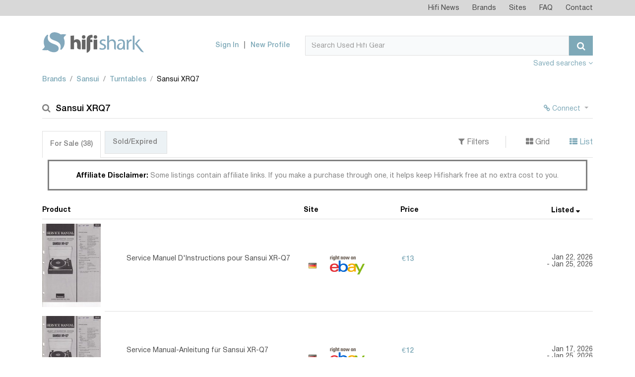

--- FILE ---
content_type: text/html; charset=UTF-8
request_url: https://www.hifishark.com/model/sansui-xrq-7
body_size: 7773
content:
<!DOCTYPE html>
<html lang="en">
    <head>
        <!-- Google tag (gtag.js) -->
        <script async src="https://www.googletagmanager.com/gtag/js?id=G-LGTZG7KF9F"></script>
        <script>
            window.dataLayer = window.dataLayer || [];
            function gtag(){dataLayer.push(arguments);}
            gtag('js', new Date());

            gtag('config', 'G-LGTZG7KF9F');
        </script>
                <meta http-equiv="Content-Type" content="text/html; charset=utf-8">
        <meta name=viewport content="width=device-width, initial-scale=1, shrink-to-fit=no">
        <title>Used Sansui XRQ7 Turntables for Sale | HifiShark.com</title>
        <link rel="shortcut icon" href="/favicon.ico">
        <meta name="twitter:card" content="summary" />
        <meta name="twitter:site" content="@hifishark" />
        <meta name="twitter:title" content="Used Hifi | Sansui XRQ7 Turntables" />
        <meta name="twitter:image" content="https://www.hifishark.com/favicon-310.png" />

                                
        <link rel="canonical" href="https://www.hifishark.com/model/sansui-xrq-7" />
        
        <meta name="description" content="Used Sansui XRQ7 Turntables for sale on 400+ second hand hifi sites &amp; shops. Use Hifi Shark to monitor pricing and global availability" />
        <meta name="twitter:description" content="Used Sansui XRQ7 Turntables for sale on 400+ second hand hifi sites &amp; shops. Use Hifi Shark to monitor pricing and global availability" />        <meta name="robots" content="INDEX,FOLLOW" />

                    <link rel="stylesheet" href="https://static.hifishark.com/base.60a35db9.css">
    
                </head>
    <body>
        <header class="header">
            <div class="top-menu">                <div class="container">
                    <nav class="navbar navbar-toggleable-md navbar-light">
                        <div class="collapse navbar-collapse justify-content-end" id="navbarTopMenu">
                            <div class="d-lg-none d-flex align-items-center justify-content-between p-1">
                                <span class="section-title">Hifishark Menu</span>
                                <button class="close-menu" type="button" data-toggle="collapse" data-target="#navbarTopMenu" aria-expanded="false" aria-label="Toggle navigation">
                                    <span class="fa fa-times" aria-hidden="true"></span>
                                </button>
                            </div>
                            <ul class="login-menu navbar-nav d-md-none">
                                                            <li>
                                    <a href="/login">Sign In</a>
                                </li>
                                <li>
                                    <a href="/register/">New Profile</a>
                                </li>
                                                        </ul>
                            <ul class="navbar-nav">
                                <li class="nav-item">
                                    <a class="nav-link" href="/news">Hifi News</a>
                                </li>
                                <li class="nav-item">
                                    <a class="nav-link" href="/manufacturers/">Brands</a>
                                </li>
                                <li class="nav-item">
                                    <a class="nav-link" href="/sites">Sites</a>
                                </li>
                                <li class="nav-item">
                                    <a class="nav-link" href="/faq">FAQ</a>
                                </li>
                                <li class="nav-item">
                                    <a class="nav-link" href="/contact">Contact</a>
                                </li>
                            </ul>

                            <a href="" class="bottom-logo">
                                <img src="https://static.hifishark.com/images/logo-white.svg" class="img-responsive" alt="#">
                            </a>
                        </div>
                    </nav>
                </div>
            </div>
            <!-- top-menu -->
            <div class="header-bottom">                <div class="container">
                    <nav class="navbar">
                        <div class="row align-items-end">
                            <div class="col-md-5 col-lg-3 d-flex align-items-center justify-content-between align-items-center">
                                <a class="navbar-brand" href="/">
                                    <img src="https://static.hifishark.com/images/hfs-color-print-white.svg" alt="Hifi Shark Logo" class="img-fluid" />
                                </a>
                                <button class="navbar-toggler d-md-none" type="button" data-toggle="collapse" data-target="#navbarTopMenu" aria-expanded="false" aria-label="Toggle navigation">
                                    <span class="fa fa-bars" aria-hidden="true"></span>
                                </button>
                            </div>
                            <div class="col-md-7 col-lg-9 d-lg-flex justify-content-end align-items-center">
                                                                <ul class="login-menu navbar-nav d-none d-md-flex">
                                    <li>
                                        <a href="/login">Sign In</a>
                                    </li>
                                    <li>
                                        <a href="/register/">New Profile</a>
                                    </li>
                                </ul>
                                                                <form class="form-inline" method="get" action="/search">
                                    <div class="input-group search">
                                        <div class="d-flex" style="width: 100%;">
                                            <input id="search-query" type="text" name="q" class="form-control" placeholder="Search Used Hifi Gear" value="" autocomplete="off" autocorrect="off" autocapitalize="off" spellcheck="false">
                                            <span id="searchclear" class="fa fa-times" style="display: none;"></span>
                                            <span class="input-group-btn">
                                                <button class="btn btn-primary" type="submit"><span class="fa fa-search"></span></button>
                                            </span>
                                        </div>
                                    </div><!-- search -->
                                </form>

                                <button class="navbar-toggler tablet" type="button" data-toggle="collapse" data-target="#navbarTopMenu" aria-expanded="false" aria-label="Toggle navigation">
                                    <span class="fa fa-bars" aria-hidden="true"></span>
                                </button>
                            </div>

                        </div>
                        <a class="pull-right mt-2 mb-1" data-toggle="collapse" id="agentToggle" href="#agents-toggle" aria-expanded="false" title="Show/hide agents" aria-controls="collapseExample" class="active" >
                            Saved searches <b><span class="fa fa-angle-down" aria-hidden="true" id="agentToggleIcon"></span></b>
                            </a>

                    </nav><!-- navbar -->
                </div>
                <!-- container -->
            </div>
            <!-- header-bottom -->
        </header><!-- header -->

        <main class="main">
            <div class="container" id="maincontent" style="position:relative;">
                                    <div class="adv-section__aside-left" style="display: block; position: absolute; width: 90px; height: 450px; top: 111px; left: -92px; background-position:center; background-size: contain;">
                                            </div>
                                                    <div class="mb-3 mt-5 collapse hide"
     id="agents-toggle">
    <div id="userActions">
        <span class="pull-right mb-2 ml-3">
    <button id="saveUserAction" type="button"
            class="btn btn-info btn-sm pb-0" >Save</button>
    <button id="deleteUserAction" data-agent-id="" type="button"
            class="btn btn-sm btn-warning pb-0" style="display:none">Delete</button>
    </span>
                    <p>Save any hifi search on your hifishark.com profile to easily repeat it and even have an optional mail
                when new listings are found</p>
            </div>
</div>
                                                <ol class="breadcrumb custom-breadcrumbs pb-2 clearfix">        <li class="breadcrumb-item"><a href="/manufacturers/" title="All brands">Brands</a></li>
            <li class="breadcrumb-item"><a href="/manufacturer/sansui" title="Sansui products">Sansui</a></li>
            <li class="breadcrumb-item"><a href="/manufacturer/sansui/analog-sources#turntables" title="Sansui Turntables">Turntables</a></li>
            <li class="breadcrumb-item active">Sansui XRQ7</li>
    </ol>
                
                

                                                                                <section class="search-result-section mt-4">
    <h1><i class="fa fa-search" aria-hidden="true"></i>Sansui XRQ7
            </h1>
    <ul class="action-btns">
                    <li>
        <div class="btn-group">
        <button style="color:#7EA9B8;" type="button" class="btn btn-link btn-sm dropdown-toggle" data-toggle="dropdown"><span class="fa fa-chain"></span> Connect <span class="caret"></span></button>
        <div class="dropdown-menu dropdown-menu-right small" id="user-relations" data-slug="sansui-xrq-7">
            <button class="dropdown-item" type="button"><input class="wants" type="checkbox"/>&nbsp;I want this product</button>
            <button class="dropdown-item" type="button"><input class="owns" type="checkbox"/>&nbsp;I own this product</button>
            <button class="dropdown-item" type="button"><input class="owned" type="checkbox"/>&nbsp;I owned this product</button>
        </div>
        </div>
        </li>
            </ul>
</section>

<section class="mt-4 product-page-description" style="line-height: 130%">

</section>
            
<section class="tabs-section mt-3">
	<div class="d-md-flex justify-content-between align-items-center filters-panel">
		<ul class="nav nav-tabs custom-nav-tabs" id="result-tabs" role="tablist">
			<li class="nav-item">
				<a class="nav-link active" data-toggle="tab" href="#" role="tab">For Sale&nbsp;<span>(5)</span></a>
			</li>
			<li class="nav-item">
				<a class="nav-link" data-toggle="tab" href="#" role="tab">Sold/Expired&nbsp;<span></span></a>
			</li>
		</ul>

		<ul class="sorting-list">
			<li><a data-toggle="collapse" id="filterToggle" href="#filters-toggle" aria-expanded="false" title="Show/hide filters" aria-controls="collapseExample">
					<i class="fa fa-filter" aria-hidden="true"></i>&nbsp;Filters
				</a></li>
			<li><a href="#" id="grid"><i class="fa fa-th-large" aria-hidden="true" title="Show in Grid view"></i>&nbsp;Grid</a></li>
			<li><a href="#" id="list" class="active" ><i class="fa fa-th-list" aria-hidden="true" title="Show in List view"></i>&nbsp;List</a></li>
		</ul>
	</div>
	<div class="text-center">
		<div style="border-style:solid; width: 98%; display: inline-block; margin: 0 auto;" class="mt-1 pt-2 mb-2">
			<div class="alert text-center mb-1" style="line-height: 130%;">
				<b style="color:black;">Affiliate Disclaimer: </b>Some listings contain affiliate links. If you make a purchase through one, it helps keep Hifishark free at no extra cost to you.</div>
		</div>
	</div>
	<div class="tab-content">
		<div class="collapse hide" id="filters-toggle">
			<div class="d-md-flex justify-content-end mt-2">
				<div class="d-md-flex justify-content-end filters">
					<div class="filters-group form-group pb-0">
						<label for="regionSelect" class="label">Filter by</label>
						<div class="d-md-flex">
							<div class="form-group pt-0">
								<select id="regionSelect" class="selectpicker">
									<option value="">All regions</option>
								</select>
							</div>

							<div class="form-group pt-0">
								<select id="countrySelect" class="selectpicker">
									<option value="">All countries</option>
								</select>
							</div>

							<div class="form-group pt-0">
								<select id="siteSelect" class="selectpicker">
									<option value="">All sites</option>
								</select>
							</div>
						</div>
					</div>

					<div class="form-group">
						<label for="priceMinInput" class="label">Price range</label>
						<div class="d-flex align-items-center">
							<input id="priceMinInput" type="text" placeholder="Min" class="form-control sm">
							<span class="d-block px-1">-</span>
							<input id="priceMaxInput" type="text" placeholder="Max" class="form-control sm">
						</div>
                    </div>

						<div class="form-group">
					    <label for="selectCurrency" class="label">Prices in</label>
						<select id="selectCurrency" class="selectpicker">
							<option value="">Original currency</option>
						</select>
					</div>

					<div class="form-group md">
					    <label for="OrderBySelect" class="label">Order by</label>
						<select id="OrderBySelect" class="selectpicker">
							<option value="_score,-1">Relevance, high first</option>
							<option value="_score,1">Relevance, low first</option>
							<option value="price_sort_value,-1">Price, high first</option>
							<option value="price_sort_value,1">Price, low first</option>
							<option value="display_date,-1" selected>First seen, new first</option>
							<option value="display_date,1">First seen, old first</option>
							<option value="description,1">Product, a-z</option>
							<option value="description,-1">Product, z-a</option>
							<option value="site_name,1">Site, a-z</option>
							<option value="site_name,-1">Site, z-a</option>
							<option value="distance,1">Proximity, closest first</option>
							<option value="distance,-1">Proximity, farthest first</option>
						</select>
					</div>
				</div>
			</div>
		</div>

		<div class="pt-4" id="for-sale">

			<div class="search-result-container  list-group">
				<div class="d-none d-md-flex titles">
					<div class="product-title">
						<h4 class="colprd">Product <i></i></h4>
					</div>
					<div class="website-title">
						<h4 class="colsite">Site <i></i></h4>
					</div>
					<div class="price-title">
						<h4 class="colprice">Price <i></i></h4>
					</div>
					<div class="first-seen-title">
						<h4 class="collisted">Listed <i></i></h4>
					</div>
				</div>
				<div class="search-result-container-flex" id="search-result-body">
																								  
<a href="https://www.awin1.com/cread.php?awinmid=67144&amp;awinaffid=536903&amp;clickref=&amp;p=https%3A%2F%2Freverb.com%2Fitem%2F93807601-sansui-xr-q7" id="415_93807601" class="d-flex align-items-center search-product-row" title="Click to see this listing on Reverb" target="_blank" rel="nofollow">
	<div class="website-grid">
		<img src="/_.gif" class="flag flag-us" title="US" alt="US"/> Reverb
	</div>
	<div class="search-product-img">
		<span>
            			<img class="img-fluid lazy" src="https://static.hifishark.com/images/no-image.png" data-original="https://rvb-img.reverb.com/i/s--UqP6cWog--/quality=medium-low,height=800,width=800,fit=contain/184971bf-c7ea-4bf2-b580-134b313955de.jpg" alt="Sansui XRQ7 @ Reverb"/>
					</span>
				<span class="like-grid"><i class="fa fa-heart-o" aria-hidden="true"></i></span>
			</div>
	<div class="search-product-info">
		<span class="like" aria-hidden="true"><span class="fa fa-heart-o" aria-hidden="true"></span></span>
		<span class="search-product-title"><span>Sansui XR Q7</span>
			</span>
		<span class="website">
			<img src="/_.gif" class="flag flag-us" title="US" alt="US"/>
<img src="https://static.hifishark.com/images/2015-Reverb-Logo_frcz70.png" alt="Reverb logo"  width="84"/>
		</span>
		<span class="price">
    			<strong>$899</strong>
											</span>
		<span class="first-seen" title="Listed">
        		Jan 3, 2026 				</span>
	</div>
</a>
																			  
<a href="/goto/608_793297805/87e5f2f6-faac-11f0-b08c-326537633663" id="608_793297805" class="d-flex align-items-center search-product-row" title="Click to see this listing on Rakutan-Rakuma" target="_blank" rel="nofollow">
	<div class="website-grid">
		<img src="/_.gif" class="flag flag-jp" title="Japan" alt="Japan"/> Rakutan-Rakuma
	</div>
	<div class="search-product-img">
		<span>
            			<img class="img-fluid lazy" src="https://static.hifishark.com/images/no-image.png" data-original="https://www.hifishark.com/imgproxy/9e800632a5bd/b4/8c/s/img.fril.jp/img/793297805/m/2700241808.jpg" alt="Sansui XRQ7 @ Rakutan-Rakuma"/>
					</span>
				<span class="like-grid"><i class="fa fa-heart-o" aria-hidden="true"></i></span>
			</div>
	<div class="search-product-info">
		<span class="like" aria-hidden="true"><span class="fa fa-heart-o" aria-hidden="true"></span></span>
		<span class="search-product-title"><span>SANSUI XR-Q7/P-M7/FR-D50A/FR-D40A カタログ</span>
			</span>
		<span class="website">
						<img src="/_.gif" class="flag flag-jp" title="Japan" alt="Japan"/>
			Rakutan-Rakuma
            		</span>
		<span class="price">
    			<strong>¥539</strong>
						                				<span class="price-converted down" title="Originally listed for ¥989">
					<i class="fa fa-arrow-down" aria-hidden="true"></i>
					<span class="price-converted-text">46%</span>
				</span>
            					</span>
		<span class="first-seen" title="Listed">
        		Oct 11, 2025 				</span>
	</div>
</a>
																			  
<a href="https://www.awin1.com/cread.php?awinmid=67144&amp;awinaffid=536903&amp;clickref=&amp;p=https%3A%2F%2Freverb.com%2Fitem%2F81674892-sansui-xr-q7-tonearm-arm-straight-pipe-tube-in-excellent-condition" id="415_81674892" class="d-flex align-items-center search-product-row" title="Click to see this listing on Reverb" target="_blank" rel="nofollow">
	<div class="website-grid">
		<img src="/_.gif" class="flag flag-jp" title="Japan" alt="Japan"/> Reverb
	</div>
	<div class="search-product-img">
		<span>
            			<img class="img-fluid lazy" src="https://static.hifishark.com/images/no-image.png" data-original="https://rvb-img.reverb.com/i/s--sn1dmOkX--/quality=medium-low,height=800,width=800,fit=contain/tujvfkfsal0mf5v9hxq0.jpg" alt="Sansui XRQ7 @ Reverb"/>
					</span>
				<span class="like-grid"><i class="fa fa-heart-o" aria-hidden="true"></i></span>
			</div>
	<div class="search-product-info">
		<span class="like" aria-hidden="true"><span class="fa fa-heart-o" aria-hidden="true"></span></span>
		<span class="search-product-title"><span>Sansui XR-Q7 Tonearm Arm Straight Pipe tube In Excellent Condition</span>
			</span>
		<span class="website">
			<img src="/_.gif" class="flag flag-jp" title="Japan" alt="Japan"/>
<img src="https://static.hifishark.com/images/2015-Reverb-Logo_frcz70.png" alt="Reverb logo"  width="84"/>
		</span>
		<span class="price">
    			<strong>$250</strong>
											</span>
		<span class="first-seen" title="Listed">
        		Apr 24, 2024 				</span>
	</div>
</a>
																			  
<a href="https://www.awin1.com/cread.php?awinmid=67144&amp;awinaffid=536903&amp;clickref=&amp;p=https%3A%2F%2Freverb.com%2Fitem%2F81674901-sansui-xr-q7-s-shaped-tone-arm-pipe-tube-in-excellent-condition" id="415_81674901" class="d-flex align-items-center search-product-row" title="Click to see this listing on Reverb" target="_blank" rel="nofollow">
	<div class="website-grid">
		<img src="/_.gif" class="flag flag-jp" title="Japan" alt="Japan"/> Reverb
	</div>
	<div class="search-product-img">
		<span>
            			<img class="img-fluid lazy" src="https://static.hifishark.com/images/no-image.png" data-original="https://rvb-img.reverb.com/i/s--7Cr5l2v4--/quality=medium-low,height=800,width=800,fit=contain/vzrdalutdvcluce2dtcm.jpg" alt="Sansui XRQ7 @ Reverb"/>
					</span>
				<span class="like-grid"><i class="fa fa-heart-o" aria-hidden="true"></i></span>
			</div>
	<div class="search-product-info">
		<span class="like" aria-hidden="true"><span class="fa fa-heart-o" aria-hidden="true"></span></span>
		<span class="search-product-title"><span>Sansui XR-Q7  S-shaped tone arm Pipe tube In Excellent Condition</span>
			</span>
		<span class="website">
			<img src="/_.gif" class="flag flag-jp" title="Japan" alt="Japan"/>
<img src="https://static.hifishark.com/images/2015-Reverb-Logo_frcz70.png" alt="Reverb logo"  width="84"/>
		</span>
		<span class="price">
    			<strong>$250</strong>
											</span>
		<span class="first-seen" title="Listed">
        		Apr 24, 2024 				</span>
	</div>
</a>
																			  
<a href="https://www.awin1.com/cread.php?awinmid=67144&amp;awinaffid=536903&amp;clickref=&amp;p=https%3A%2F%2Freverb.com%2Fitem%2F74824496-sansui-xr-q7-tonearm-arm-straight-pipe-tube-in-excellent-condition" id="415_74824496" class="d-flex align-items-center search-product-row" title="Click to see this listing on Reverb" target="_blank" rel="nofollow">
	<div class="website-grid">
		<img src="/_.gif" class="flag flag-jp" title="Japan" alt="Japan"/> Reverb
	</div>
	<div class="search-product-img">
		<span>
            			<img class="img-fluid lazy" src="https://static.hifishark.com/images/no-image.png" data-original="https://rvb-img.reverb.com/i/s--PQrT2LXI--/quality=medium-low,height=800,width=800,fit=contain/qvilym3mwswgciz2pxd8.jpg" alt="Sansui XRQ7 @ Reverb"/>
					</span>
				<span class="like-grid"><i class="fa fa-heart-o" aria-hidden="true"></i></span>
			</div>
	<div class="search-product-info">
		<span class="like" aria-hidden="true"><span class="fa fa-heart-o" aria-hidden="true"></span></span>
		<span class="search-product-title"><span>Sansui XR-Q7 Tonearm Arm Straight Pipe tube In Excellent Condition</span>
			</span>
		<span class="website">
			<img src="/_.gif" class="flag flag-jp" title="Japan" alt="Japan"/>
<img src="https://static.hifishark.com/images/2015-Reverb-Logo_frcz70.png" alt="Reverb logo"  width="84"/>
		</span>
		<span class="price">
    			<strong>$240</strong>
											</span>
		<span class="first-seen" title="Listed">
        		Oct 22, 2023 				</span>
	</div>
</a>
															</div>
			</div>

			<div id="filterWarning"></div>
						<div style="float: right;">
				<a href="https://www.ebay.com"><img alt="eBay logo" title="eBay affiliate link. Click to see this listing on eBay" src="https://static.hifishark.com/images/onebay.gif"></a>
			</div>
						<div id="loadmore" class="mb-4"></div>

		</div>

	</div>
</section>

<script>
	var searchResults = {"total":5,"hits":[{"image_url":"https:\/\/rvb-img.reverb.com\/i\/s--UqP6cWog--\/quality=medium-low,height=800,width=800,fit=contain\/184971bf-c7ea-4bf2-b580-134b313955de.jpg","custom":{"num_days":23},"description":"Sansui XR Q7","url":"https:\/\/www.awin1.com\/cread.php?awinmid=67144&awinaffid=536903&clickref=&p=https%3A%2F%2Freverb.com%2Fitem%2F93807601-sansui-xr-q7","display_date":1767409797,"price":{"currency_iso":"USD","value":899},"site_id":"415","location":{"region_iso":"NA","country_iso":"US"},"active":1,"template":"site_415","display_price":"$899","distance":10000000,"original_price_converted":"-","_score":24.982903,"_id":"415_93807601","display_date_str":"Jan 3, 2026","last_seen_str":"Jan 26, 2026"},{"image_url":"https:\/\/www.hifishark.com\/imgproxy\/9e800632a5bd\/b4\/8c\/s\/img.fril.jp\/img\/793297805\/m\/2700241808.jpg","custom":{"price_increase":-45.500505561172901,"num_days":107},"description":"SANSUI XR-Q7\/P-M7\/FR-D50A\/FR-D40A \u30ab\u30bf\u30ed\u30b0","url":"\/goto\/608_793297805\/87e5f2f6-faac-11f0-b08c-326537633663","display_date":1760159081,"price":{"currency_iso":"JPY","value":539},"site_id":"608","location":{"region_iso":"AS","country_iso":"JP"},"active":1,"template":"default","display_price":"\u00a5539","distance":10000000,"original_price_converted":"\u00a5989","_score":15.641069,"_id":"608_793297805","display_date_str":"Oct 11, 2025","last_seen_str":"Jan 26, 2026"},{"image_url":"https:\/\/rvb-img.reverb.com\/i\/s--sn1dmOkX--\/quality=medium-low,height=800,width=800,fit=contain\/tujvfkfsal0mf5v9hxq0.jpg","custom":{"num_days":642},"description":"Sansui XR-Q7 Tonearm Arm Straight Pipe tube In Excellent Condition","url":"https:\/\/www.awin1.com\/cread.php?awinmid=67144&awinaffid=536903&clickref=&p=https%3A%2F%2Freverb.com%2Fitem%2F81674892-sansui-xr-q7-tonearm-arm-straight-pipe-tube-in-excellent-condition","display_date":1713924087,"price":{"currency_iso":"USD","value":250},"site_id":"415","location":{"region_iso":"AS","country_iso":"JP"},"active":1,"template":"site_415","display_price":"$250","distance":10000000,"original_price_converted":"-","_score":18.459793000000001,"_id":"415_81674892","display_date_str":"Apr 24, 2024","last_seen_str":"Jan 26, 2026"},{"image_url":"https:\/\/rvb-img.reverb.com\/i\/s--7Cr5l2v4--\/quality=medium-low,height=800,width=800,fit=contain\/vzrdalutdvcluce2dtcm.jpg","custom":{"num_days":642},"description":"Sansui XR-Q7  S-shaped tone arm Pipe tube In Excellent Condition","url":"https:\/\/www.awin1.com\/cread.php?awinmid=67144&awinaffid=536903&clickref=&p=https%3A%2F%2Freverb.com%2Fitem%2F81674901-sansui-xr-q7-s-shaped-tone-arm-pipe-tube-in-excellent-condition","display_date":1713924087,"price":{"currency_iso":"USD","value":250},"site_id":"415","location":{"region_iso":"AS","country_iso":"JP"},"active":1,"template":"site_415","display_price":"$250","distance":10000000,"original_price_converted":"-","_score":17.811067999999999,"_id":"415_81674901","display_date_str":"Apr 24, 2024","last_seen_str":"Jan 26, 2026"},{"image_url":"https:\/\/rvb-img.reverb.com\/i\/s--PQrT2LXI--\/quality=medium-low,height=800,width=800,fit=contain\/qvilym3mwswgciz2pxd8.jpg","custom":{"num_days":827},"description":"Sansui XR-Q7 Tonearm Arm Straight Pipe tube In Excellent Condition","url":"https:\/\/www.awin1.com\/cread.php?awinmid=67144&awinaffid=536903&clickref=&p=https%3A%2F%2Freverb.com%2Fitem%2F74824496-sansui-xr-q7-tonearm-arm-straight-pipe-tube-in-excellent-condition","display_date":1697966774,"price":{"currency_iso":"USD","value":240},"site_id":"415","location":{"region_iso":"AS","country_iso":"JP"},"active":1,"template":"site_415","display_price":"$240","distance":10000000,"original_price_converted":"-","_score":18.459793000000001,"_id":"415_74824496","display_date_str":"Oct 22, 2023","last_seen_str":"Jan 26, 2026"}]};
	var initAggregations = {"totalcount":{"value":5},"regions":{"doc_count_error_upper_bound":0,"sum_other_doc_count":0,"buckets":[{"key":"AS","doc_count":4},{"key":"NA","doc_count":1}]},"sites":{"doc_count_error_upper_bound":0,"sum_other_doc_count":0,"buckets":[{"key":415,"doc_count":4},{"key":608,"doc_count":1}]},"countries":{"doc_count_error_upper_bound":0,"sum_other_doc_count":0,"buckets":[{"key":"JP","doc_count":4},{"key":"US","doc_count":1}]}};
	var searchInfo = {"id":"87e5f2f6-faac-11f0-b08c-326537633663","type":"show","value":"sansui-xrq-7","filter":"listing_category:hifi","sold":false,"from":0,"order":"display_date,-1","currencyIso":null,"searchRT":true};
    var favourites = [];
</script>
<script type="text/template" id="listing-default">
<div class="website-grid">
    <img src="/_.gif" class="flag flag-<%- listing.get('location')['country_iso'] %>" title="<%- listing.get('country_name') %>" alt="<%- listing.get('country_name')%>"/> <%- listing.get('site_name') %>
</div>
<div class="search-product-img">
    <span>
        <% if (listing.get('image_url')) { %>
        <img class="img-fluid lazy" src="https://static.hifishark.com/images/no-image.png" data-original="<%- listing.get('image_url') %>"/>
        <% } else { %>
        <img class="img-fluid" src="https://static.hifishark.com/images/no-image.png"/>
        <% } %>
    </span>
        <span class="like-grid<% if(is_favourite){ %> liked<% } %>"><i class="fa <% if(is_favourite){ %>fa-heart<% }else{ %>fa-heart-o<% } %>" aria-hidden="true"></i></span>
    </div>
<div class="search-product-info">
    <span class="like<% if(is_favourite){ %> liked<% } %>" aria-hidden="true"><span class="fa <% if(is_favourite){ %>fa-heart<% }else{ %>fa-heart-o<% } %>" aria-hidden="true"></span></span>
    <span class="search-product-title"><span><%- listing.get('description') %></span>
    </span>
    <span class="website">
                <img src="/_.gif" class="flag flag-<%- listing.get('location')['country_iso'] %>" title="<%- listing.get('country_name')%>" alt="<%- listing.get('country_name')%>"/>
        <%- listing.get('site_name') %>
            </span>
    <span class="price">
        <% if(listing.get('listing_type') && listing.get('listing_type') == 'Auction') { %>
            <span>Auction bid</span><br/>
        <% } %>
        <strong><%- listing.get('display_price') %></strong>
        <%  if(!listing.get('listing_type') || listing.get('listing_type') != 'Auction') {
            if (listing.get('custom') && listing.get('custom')['price_increase']){
            increase = listing.get('custom')['price_increase']; %>
            <span class="price-converted <% if (increase > 0) { %>up<%} else { %>down<% } %>" title="Originally listed for <%- listing.get('original_price_converted') %>">
					<i class="fa fa-arrow-<% if (increase > 0) { %>up<%} else { %>down<% } %>" aria-hidden="true"></i>
                <span class="price-converted-text"><%- Math.abs(Math.round(listing.get('custom')['price_increase'])) %>%</span>
				</span>
        <% }} %>
    </span>
    <span class="first-seen"><%- listing.getDisplayDateString() %><% if (listing.get('active')==0){ %><br>- <%- listing.getLastSeenAtString() %><% } %></span>
</div>
</script>
<script type="text/template" id="listing-ebay">
<div class="website-grid">
    <img src="/_.gif" class="flag flag-<%- listing.get('location')['country_iso'] %>" title="<%- listing.get('country_name') %>" alt="<%- listing.get('country_name')%>"/> <%- listing.get('site_name') %>
</div>
<div class="search-product-img">
    <span>
        <% if (listing.get('image_url')) { %>
        <img class="img-fluid lazy" src="https://static.hifishark.com/images/no-image.png" data-original="<%- listing.get('image_url') %>"/>
        <% } else { %>
        <img class="img-fluid" src="https://static.hifishark.com/images/no-image.png"/>
        <% } %>
    </span>
    </div>
<div class="search-product-info">
    <span class="like-disabled<% if(is_favourite){ %> liked<% } %>" aria-hidden="true"><span class="fa <% if(is_favourite){ %>fa-heart<% }else{ %>fa-heart-o<% } %>" aria-hidden="true"></span></span>
    <span class="search-product-title"><span><%- listing.get('description') %></span>
    </span>
    <span class="website">
        <img src="/_.gif" class="flag flag-<%- listing.get('location')['country_iso'] %>" alt="<%- listing.get('country_name')%>" title="<%- listing.get('country_name')%>"/>
<img class="ebay hplink" src="https://static.hifishark.com/images/onebay.gif" alt="eBay logo" title="eBay affiliate link. Click to see this listing on eBay"/>
    </span>
    <span class="price">
        <% if(listing.get('listing_type') && listing.get('listing_type') == 'Auction') { %>
            <span>Auction bid</span><br/>
        <% } %>
        <strong><%- listing.get('display_price') %></strong>
        <%  if(!listing.get('listing_type') || listing.get('listing_type') != 'Auction') {
            if (listing.get('custom') && listing.get('custom')['price_increase']){
            increase = listing.get('custom')['price_increase']; %>
            <span class="price-converted <% if (increase > 0) { %>up<%} else { %>down<% } %>" title="Originally listed for <%- listing.get('original_price_converted') %>">
					<i class="fa fa-arrow-<% if (increase > 0) { %>up<%} else { %>down<% } %>" aria-hidden="true"></i>
                <span class="price-converted-text"><%- Math.abs(Math.round(listing.get('custom')['price_increase'])) %>%</span>
				</span>
        <% }} %>
    </span>
    <span class="first-seen"><%- listing.getDisplayDateString() %><% if (listing.get('active')==0){ %><br>- <%- listing.getLastSeenAtString() %><% } %></span>
</div>
</script>
<script type="text/template" id="listing-site_266">
<div class="website-grid">
    <img src="/_.gif" class="flag flag-<%- listing.get('location')['country_iso'] %>" title="<%- listing.get('country_name') %>" alt="<%- listing.get('country_name')%>"/> <%- listing.get('site_name') %>
</div>
<div class="search-product-img">
    <span>
        <% if (listing.get('image_url')) { %>
        <img class="img-fluid lazy" src="https://static.hifishark.com/images/no-image.png" data-original="<%- listing.get('image_url') %>"/>
        <% } else { %>
        <img class="img-fluid" src="https://static.hifishark.com/images/no-image.png"/>
        <% } %>
    </span>
        <span class="like-grid<% if(is_favourite){ %> liked<% } %>"><i class="fa <% if(is_favourite){ %>fa-heart<% }else{ %>fa-heart-o<% } %>" aria-hidden="true"></i></span>
    </div>
<div class="search-product-info">
    <span class="like<% if(is_favourite){ %> liked<% } %>" aria-hidden="true"><span class="fa <% if(is_favourite){ %>fa-heart<% }else{ %>fa-heart-o<% } %>" aria-hidden="true"></span></span>
    <span class="search-product-title"><span><%- listing.get('description') %></span>
    </span>
    <span class="website">
                <img src="/_.gif" class="flag flag-<%- listing.get('location')['country_iso'] %>" title="<%- listing.get('country_name')%>" alt="<%- listing.get('country_name')%>"/>
        <%- listing.get('site_name') %>
            </span>
    <span class="price">
        <% if(listing.get('listing_type') && listing.get('listing_type') == 'Auction') { %>
            <span>Auction bid</span><br/>
        <% } %>
        <strong><%- listing.get('display_price') %></strong>
        <%  if(!listing.get('listing_type') || listing.get('listing_type') != 'Auction') {
            if (listing.get('custom') && listing.get('custom')['price_increase']){
            increase = listing.get('custom')['price_increase']; %>
            <span class="price-converted <% if (increase > 0) { %>up<%} else { %>down<% } %>" title="Originally listed for <%- listing.get('original_price_converted') %>">
					<i class="fa fa-arrow-<% if (increase > 0) { %>up<%} else { %>down<% } %>" aria-hidden="true"></i>
                <span class="price-converted-text"><%- Math.abs(Math.round(listing.get('custom')['price_increase'])) %>%</span>
				</span>
        <% }} %>
    </span>
    <span class="first-seen"><%- listing.getDisplayDateString() %><% if (listing.get('active')==0){ %><br>- <%- listing.getLastSeenAtString() %><% } %></span>
</div>
</script>
<script type="text/template" id="listing-site_415">
<div class="website-grid">
    <img src="/_.gif" class="flag flag-<%- listing.get('location')['country_iso'] %>" title="<%- listing.get('country_name') %>" alt="<%- listing.get('country_name')%>"/> <%- listing.get('site_name') %>
</div>
<div class="search-product-img">
    <span>
        <% if (listing.get('image_url')) { %>
        <img class="img-fluid lazy" src="https://static.hifishark.com/images/no-image.png" data-original="<%- listing.get('image_url') %>"/>
        <% } else { %>
        <img class="img-fluid" src="https://static.hifishark.com/images/no-image.png"/>
        <% } %>
    </span>
        <span class="like-grid<% if(is_favourite){ %> liked<% } %>"><i class="fa <% if(is_favourite){ %>fa-heart<% }else{ %>fa-heart-o<% } %>" aria-hidden="true"></i></span>
    </div>
<div class="search-product-info">
    <span class="like<% if(is_favourite){ %> liked<% } %>" aria-hidden="true"><span class="fa <% if(is_favourite){ %>fa-heart<% }else{ %>fa-heart-o<% } %>" aria-hidden="true"></span></span>
    <span class="search-product-title"><span><%- listing.get('description') %></span>
    </span>
    <span class="website">
        <img src="/_.gif" class="flag flag-<%- listing.get('location')['country_iso'] %>" alt="<%- listing.get('country_name')%>" title="<%- listing.get('country_name')%>"/>
<img src="https://static.hifishark.com/images/2015-Reverb-Logo_frcz70.png" alt="Reverb logo"  width="84"/>
    </span>
    <span class="price">
        <% if(listing.get('listing_type') && listing.get('listing_type') == 'Auction') { %>
            <span>Auction bid</span><br/>
        <% } %>
        <strong><%- listing.get('display_price') %></strong>
        <%  if(!listing.get('listing_type') || listing.get('listing_type') != 'Auction') {
            if (listing.get('custom') && listing.get('custom')['price_increase']){
            increase = listing.get('custom')['price_increase']; %>
            <span class="price-converted <% if (increase > 0) { %>up<%} else { %>down<% } %>" title="Originally listed for <%- listing.get('original_price_converted') %>">
					<i class="fa fa-arrow-<% if (increase > 0) { %>up<%} else { %>down<% } %>" aria-hidden="true"></i>
                <span class="price-converted-text"><%- Math.abs(Math.round(listing.get('custom')['price_increase'])) %>%</span>
				</span>
        <% }} %>
    </span>
    <span class="first-seen"><%- listing.getDisplayDateString() %><% if (listing.get('active')==0){ %><br>- <%- listing.getLastSeenAtString() %><% } %></span>
</div>
</script>
<script type="text/template" id="listing-site_482">
<div class="website-grid">
    <img src="/_.gif" class="flag flag-<%- listing.get('location')['country_iso'] %>" title="<%- listing.get('country_name') %>" alt="<%- listing.get('country_name')%>"/> <%- listing.get('site_name') %>
</div>
<div class="search-product-img">
    <span>
        <% if (listing.get('image_url')) { %>
        <img class="img-fluid lazy" src="https://static.hifishark.com/images/no-image.png" data-original="<%- listing.get('image_url') %>"/>
        <% } else { %>
        <img class="img-fluid" src="https://static.hifishark.com/images/no-image.png"/>
        <% } %>
    </span>
        <span class="like-grid<% if(is_favourite){ %> liked<% } %>"><i class="fa <% if(is_favourite){ %>fa-heart<% }else{ %>fa-heart-o<% } %>" aria-hidden="true"></i></span>
    </div>
<div class="search-product-info">
    <span class="like<% if(is_favourite){ %> liked<% } %>" aria-hidden="true"><span class="fa <% if(is_favourite){ %>fa-heart<% }else{ %>fa-heart-o<% } %>" aria-hidden="true"></span></span>
    <span class="search-product-title"><span><%- listing.get('description') %></span>
    </span>
    <span class="website">
        <img src="/_.gif" class="flag flag-<%- listing.get('location')['country_iso'] %>" alt="<%- listing.get('country_name')%>" title="<%- listing.get('country_name')%>"/>
<img src="https://static.hifishark.com/images/DaCapo-02.svg" alt="DaCapo Audio logo"  width="84"/>
    </span>
    <span class="price">
        <% if(listing.get('listing_type') && listing.get('listing_type') == 'Auction') { %>
            <span>Auction bid</span><br/>
        <% } %>
        <strong><%- listing.get('display_price') %></strong>
        <%  if(!listing.get('listing_type') || listing.get('listing_type') != 'Auction') {
            if (listing.get('custom') && listing.get('custom')['price_increase']){
            increase = listing.get('custom')['price_increase']; %>
            <span class="price-converted <% if (increase > 0) { %>up<%} else { %>down<% } %>" title="Originally listed for <%- listing.get('original_price_converted') %>">
					<i class="fa fa-arrow-<% if (increase > 0) { %>up<%} else { %>down<% } %>" aria-hidden="true"></i>
                <span class="price-converted-text"><%- Math.abs(Math.round(listing.get('custom')['price_increase'])) %>%</span>
				</span>
        <% }} %>
    </span>
    <span class="first-seen"><%- listing.getDisplayDateString() %><% if (listing.get('active')==0){ %><br>- <%- listing.getLastSeenAtString() %><% } %></span>
</div>
</script>
<script type="text/template" id="listing-site_502">
<div class="website-grid">
    <img src="/_.gif" class="flag flag-<%- listing.get('location')['country_iso'] %>" title="<%- listing.get('country_name') %>" alt="<%- listing.get('country_name')%>"/> <%- listing.get('site_name') %>
</div>
<div class="search-product-img">
    <span>
        <% if (listing.get('image_url')) { %>
        <img class="img-fluid lazy" src="https://static.hifishark.com/images/no-image.png" data-original="<%- listing.get('image_url') %>"/>
        <% } else { %>
        <img class="img-fluid" src="https://static.hifishark.com/images/no-image.png"/>
        <% } %>
    </span>
        <span class="like-grid<% if(is_favourite){ %> liked<% } %>"><i class="fa <% if(is_favourite){ %>fa-heart<% }else{ %>fa-heart-o<% } %>" aria-hidden="true"></i></span>
    </div>
<div class="search-product-info">
    <span class="like<% if(is_favourite){ %> liked<% } %>" aria-hidden="true"><span class="fa <% if(is_favourite){ %>fa-heart<% }else{ %>fa-heart-o<% } %>" aria-hidden="true"></span></span>
    <span class="search-product-title"><span><%- listing.get('description') %></span>
    </span>
    <span class="website">
        <img src="/_.gif" class="flag flag-<%- listing.get('location')['country_iso'] %>" alt="<%- listing.get('country_name')%>" title="<%- listing.get('country_name')%>"/>
<img src="https://static.hifishark.com/images/catawiki.png" alt="Catawiki logo"  width="84"/>
    </span>
    <span class="price">
        <% if(listing.get('listing_type') && listing.get('listing_type') == 'Auction') { %>
            <span>Auction bid</span><br/>
        <% } %>
        <strong><%- listing.get('display_price') %></strong>
        <%  if(!listing.get('listing_type') || listing.get('listing_type') != 'Auction') {
            if (listing.get('custom') && listing.get('custom')['price_increase']){
            increase = listing.get('custom')['price_increase']; %>
            <span class="price-converted <% if (increase > 0) { %>up<%} else { %>down<% } %>" title="Originally listed for <%- listing.get('original_price_converted') %>">
					<i class="fa fa-arrow-<% if (increase > 0) { %>up<%} else { %>down<% } %>" aria-hidden="true"></i>
                <span class="price-converted-text"><%- Math.abs(Math.round(listing.get('custom')['price_increase'])) %>%</span>
				</span>
        <% }} %>
    </span>
    <span class="first-seen"><%- listing.getDisplayDateString() %><% if (listing.get('active')==0){ %><br>- <%- listing.getLastSeenAtString() %><% } %></span>
</div>
</script>
<script type="text/template" id="rate-options-template">
<% _.each(rates, function(rate) { %><option value="<%= rate.get('iso') %>" <%- (rate.get('iso')==currencySelected ? 'selected' : '')%>><%= rate.get('name') %></option><% }); %>
</script>
<script type="text/template" id="userAction-template">
	<span class="badge badge-dark p-2 px-3 mb-1" disabled><i class="fa fa-<%- (action_type=='search') ? 'search' : 'file-o'%>" aria-hidden="true"></i> <%- name %></span>
</script>
<script type="text/template" id="loadMoreButton-template">
<a href="#" class="btn btn-primary link"><i class="fa fa-spinner" aria-hidden="true"></i>&nbsp;&nbsp;More results</a>
</script>

    <section class="mt-4">
    <div class="d-flex justify-content-between align-items-end mb-3">
        <span class="section-title">Resources</span>
    </div>
    <ul class="list-unstyled">
                <li>
            <span class="badge badge-success mr-1" style="display:inline-block;width:70px;">Add one</span>
            Your favourite Sansui XRQ7 resource? &raquo; <a href="/profile/product-link-add/sansui-xrq-7">Add a link here</a>
        </li>
    </ul>
</section>

<section class="mt-4" id="q_a">
    <div class="d-flex justify-content-between align-items-end mb-3">
        <span class="section-title">Discuss Sansui XRQ7</span>
    </div>
            <form method="POST"
              action="/model/sansui-xrq-7">
            <h3 class="mt-2"><a href="#" onclick="this.parentNode.parentNode.submit(); return false;">Please log in to discuss Sansui XRQ7 with other users of Hifishark</a></h3>
        </form>
    
    
    <!-- Modal -->
    </section>
    <div class="d-flex justify-content-between align-items-end mb-3 mt-3">
        <span class="section-title">Maybe you are also interested in these items:</span>
    </div>
    <div class="row m-sm">    <div class="col-md-3 col-lg-2 px-1">
    <a href="/model/sansui-p-m-70" class="product-item sm">
        <div class="product-img">
                                <img src="https://static.hifishark.com/images/no-image.png" class="img-fluid" alt="No preview available">
                    </div>
        <div class="product-description sm">
            <ol>
                <li>Sansui</li>
                <li>Turntable</li>
            </ol>
            <h2>P-M70</h2>
        </div>
    </a>
    </div>    <div class="col-md-3 col-lg-2 px-1">
    <a href="/model/sansui-sr-737" class="product-item sm">
        <div class="product-img">
                                <img src="https://static.hifishark.com/images/no-image.png" class="img-fluid" alt="No preview available">
                    </div>
        <div class="product-description sm">
            <ol>
                <li>Sansui</li>
                <li>Turntable</li>
            </ol>
            <h2>SR-737</h2>
        </div>
    </a>
    </div>    <div class="col-md-3 col-lg-2 px-1">
    <a href="/model/sansui-sr-929" class="product-item sm">
        <div class="product-img">
                                <img src="https://static.hifishark.com/images/no-image.png" class="img-fluid" alt="No preview available">
                    </div>
        <div class="product-description sm">
            <ol>
                <li>Sansui</li>
                <li>Turntable</li>
            </ol>
            <h2>SR-929</h2>
        </div>
    </a>
    </div>    <div class="col-md-3 col-lg-2 px-1">
    <a href="/model/sansui-xp-99" class="product-item sm">
        <div class="product-img">
                                <img src="https://static.hifishark.com/images/no-image.png" class="img-fluid" alt="No preview available">
                    </div>
        <div class="product-description sm">
            <ol>
                <li>Sansui</li>
                <li>Turntable</li>
            </ol>
            <h2>XP-99</h2>
        </div>
    </a>
    </div>    <div class="col-md-3 col-lg-2 px-1">
    <a href="/model/sansui-xrq-5" class="product-item sm">
        <div class="product-img">
                                <img src="https://static.hifishark.com/images/no-image.png" class="img-fluid" alt="No preview available">
                    </div>
        <div class="product-description sm">
            <ol>
                <li>Sansui</li>
                <li>Turntable</li>
            </ol>
            <h2>XRQ5</h2>
        </div>
    </a>
    </div>    <div class="col-md-3 col-lg-2 px-1">
    <a href="/model/sansui-xrq-9" class="product-item sm">
        <div class="product-img">
                                <img src="https://static.hifishark.com/images/no-image.png" class="img-fluid" alt="No preview available">
                    </div>
        <div class="product-description sm">
            <ol>
                <li>Sansui</li>
                <li>Turntable</li>
            </ol>
            <h2>XRQ9</h2>
        </div>
    </a>
    </div></div>
            </div>        </main>
                            
        <footer class="footer sm">
                    <div class="footer-top">
    <div class="container">
        <div class="d-flex align-items-center">
            <i class="fa fa-envelope-o mr-2" style="font-size:300%" aria-hidden="true"></i>
            <div class="d-md-flex">
                <h2>Don't miss the next <b>Sansui XRQ7</b> posted for sale!<br><small>Get it delivered to your inbox...</small></h2>
            </div>
            <div class="d-md-flex pl-5 align-items-center">
            <button id="saveUserAction2"  class="btn btn-primary">Yes, please</button>
            </div>
        </div>
    </div>
</div>                <div class="footer-bottom">
                <div style="color: black;" class="container">
                    &copy;2026 HifiShark.com - <a href="/terms">terms and conditions of use</a> - <a href="/terms#privacy">privacy policy</a> - <a href="/terms#cookies">cookie statement</a> - <div style="display: inline;" data-fuse-privacy-tool></div>
                </div>
            </div>
        </footer>


            <script src="/objects"></script>
            <script src="https://static.hifishark.com/runtime.d41d8cd9.js"></script><script src="https://static.hifishark.com/vendors~c0611648.fcea2503.js"></script><script src="https://static.hifishark.com/vendors~6f190b63.12aa26c8.js"></script><script src="https://static.hifishark.com/base.583c6057.js"></script>
    
        <script>
                (function(i,s,o,g,r,a,m){i['GoogleAnalyticsObject']=r;i[r]=i[r]||function(){
(i[r].q=i[r].q||[]).push(arguments)},i[r].l=1*new Date();a=s.createElement(o),
m=s.getElementsByTagName(o)[0];a.async=1;a.src=g;m.parentNode.insertBefore(a,m)
})(window,document,'script','https://www.google-analytics.com/analytics.js','ga');
ga('create', 'UA-27139915-1', 'auto', {'siteSpeedSampleRate': 15});
ga('set', 'anonymizeIp', true);
ga('send', 'pageview');
                </script>
    </body>
</html>


--- FILE ---
content_type: text/html; charset=UTF-8
request_url: https://www.hifishark.com/objects
body_size: 14386
content:
var backboneData = {};

backboneData.exchangeRates = [{"iso":"GEL","rate":"23454","name":null,"active":"0"},{"iso":"CUC","rate":"63095","name":null,"active":"0"},{"iso":"MMK","rate":"30","name":null,"active":"0"},{"iso":"MRU","rate":"1590","name":null,"active":"0"},{"iso":"MZN","rate":"987","name":null,"active":"0"},{"iso":"SDG","rate":"104","name":null,"active":"0"},{"iso":"ZWL","rate":"195","name":null,"active":"0"},{"iso":"SLE","rate":"2585","name":null,"active":"0"},{"iso":"CDF","rate":"28","name":null,"active":"0"},{"iso":"SRD","rate":"1655","name":null,"active":"0"},{"iso":"CNH","rate":"9081","name":null,"active":"0"},{"iso":"MKD","rate":"1210","name":null,"active":"0"},{"iso":"MGA","rate":"14","name":null,"active":"0"},{"iso":"GGP","rate":"86080","name":null,"active":"0"},{"iso":"GHS","rate":"5833","name":null,"active":"0"},{"iso":"IMP","rate":"86080","name":null,"active":"0"},{"iso":"ISK","rate":"511","name":null,"active":"0"},{"iso":"ERN","rate":"4206","name":null,"active":"0"},{"iso":"KGS","rate":"721","name":null,"active":"0"},{"iso":"KZT","rate":"126","name":null,"active":"0"},{"iso":"LVL","rate":"104309","name":null,"active":"0"},{"iso":"DJF","rate":"357","name":null,"active":"0"},{"iso":"MDL","rate":"3735","name":null,"active":"0"},{"iso":"BYR","rate":"3","name":null,"active":"0"},{"iso":"BYN","rate":"22460","name":null,"active":"0"},{"iso":"AZN","rate":"37084","name":null,"active":"0"},{"iso":"JEP","rate":"86080","name":null,"active":"0"},{"iso":"XCG","rate":"35280","name":null,"active":"0"},{"iso":"AOA","rate":"68","name":null,"active":"0"},{"iso":"VES","rate":"179","name":null,"active":"0"},{"iso":"ZMW","rate":"3241","name":null,"active":"0"},{"iso":"BAM","rate":"38159","name":null,"active":"0"},{"iso":"UZS","rate":"5","name":null,"active":"0"},{"iso":"TMT","rate":"18027","name":null,"active":"0"},{"iso":"TJS","rate":"6800","name":null,"active":"0"},{"iso":"AFN","rate":"963","name":null,"active":"0"},{"iso":"UAH","rate":"1474","name":null,"active":"0"},{"iso":"STN","rate":"3046","name":null,"active":"0"},{"iso":"ALL","rate":"772","name":"Albanian Lek","active":"1"},{"iso":"DZD","rate":"487","name":"Algerian Dinar","active":"1"},{"iso":"ARS","rate":"43","name":"Argentine Peso","active":"1"},{"iso":"AMD","rate":"168","name":"Armenian Dram","active":"1"},{"iso":"AWG","rate":"35023","name":"Aruban Florin","active":"1"},{"iso":"AUD","rate":"43711","name":"Australian Dollar","active":"1"},{"iso":"BSD","rate":"63587","name":"Bahamian Dollar","active":"1"},{"iso":"BHD","rate":"168661","name":"Bahraini Dinar","active":"1"},{"iso":"BDT","rate":"519","name":"Bangladeshi Taka","active":"1"},{"iso":"BBD","rate":"31570","name":"Barbados Dollar","active":"1"},{"iso":"BZD","rate":"31615","name":"Belize Dollar","active":"1"},{"iso":"BMD","rate":"63095","name":"Bermudian Dollar","active":"1"},{"iso":"BTN","rate":"692","name":"Bhutan Ngultrum","active":"1"},{"iso":"BOB","rate":"9201","name":"Bolivian Boliviano","active":"1"},{"iso":"BWP","rate":"4584","name":"Botswanian Pula","active":"1"},{"iso":"BRL","rate":"11926","name":"Brazilian Real","active":"1"},{"iso":"GBP","rate":"86062","name":"British Pound","active":"1"},{"iso":"BND","rate":"49711","name":"Brunei Dollar","active":"1"},{"iso":"BGN","rate":"37570","name":"Bulgarian Lev","active":"1"},{"iso":"BIF","rate":"21","name":"Burundi Franc","active":"1"},{"iso":"CAD","rate":"46030","name":"Canadian Dollar","active":"1"},{"iso":"CVE","rate":"676","name":"Cape Verde Escudo","active":"1"},{"iso":"KYD","rate":"76295","name":"Cayman Islands Dollar","active":"1"},{"iso":"CLP","rate":"72","name":"Chilean Peso","active":"1"},{"iso":"CLF","rate":"2861863","name":"Chilean Unidades de Fomento","active":"1"},{"iso":"COP","rate":"17","name":"Colombian Peso","active":"1"},{"iso":"XOF","rate":"113","name":"Communaut\u00c3\u00a9 Financi\u00c3\u00a8re Africaine BCEAO - Francs","active":"0"},{"iso":"XAF","rate":"113","name":"Communaut\u00c3\u00a9 Financi\u00c3\u00a8re Africaine BEAC, Francs","active":"0"},{"iso":"KMF","rate":"150","name":"Comoros Franc","active":"1"},{"iso":"XPF","rate":"625","name":"Comptoirs Fran\u00c3\u00a7ais du Pacifique Francs","active":"0"},{"iso":"CRC","rate":"128","name":"Costa Rican Colon","active":"1"},{"iso":"CUP","rate":"2380","name":"Cuban Peso","active":"1"},{"iso":"CZK","rate":"3079","name":"Czech Republic Koruna","active":"1"},{"iso":"DKK","rate":"10000","name":"Danish Krone","active":"1"},{"iso":"DOP","rate":"1009","name":"Dominican Peso","active":"1"},{"iso":"XCD","rate":"23346","name":"East Caribbean Dollar","active":"1"},{"iso":"EGP","rate":"1340","name":"Egyptian Pound","active":"1"},{"iso":"SVC","rate":"7267","name":"El Salvador Colon","active":"1"},{"iso":"EEK","rate":"4536","name":"Estonian Kroon (EEK)","active":"1"},{"iso":"ETB","rate":"408","name":"Ethiopian Birr","active":"1"},{"iso":"EUR","rate":"74616","name":"Euro","active":"1"},{"iso":"FKP","rate":"86080","name":"Falkland Islands Pound","active":"1"},{"iso":"FJD","rate":"28038","name":"Fiji Dollar","active":"1"},{"iso":"GMD","rate":"864","name":"Gambian Dalasi","active":"1"},{"iso":"GIP","rate":"86080","name":"Gibraltar Pound","active":"1"},{"iso":"XAU","rate":"313907960","name":"Gold, Ounces","active":"0"},{"iso":"GTQ","rate":"8284","name":"Guatemalan Quetzal","active":"1"},{"iso":"GNF","rate":"7","name":"Guinea Franc","active":"1"},{"iso":"GYD","rate":"303","name":"Guyanan Dollar","active":"1"},{"iso":"HTG","rate":"484","name":"Haitian Gourde","active":"1"},{"iso":"HNL","rate":"2410","name":"Honduran Lempira","active":"1"},{"iso":"HKD","rate":"8092","name":"Hong Kong Dollar","active":"1"},{"iso":"HUF","rate":"195","name":"Hungarian Forint","active":"1"},{"iso":"INR","rate":"688","name":"Indian Rupee","active":"1"},{"iso":"IDR","rate":"3","name":"Indonesian Rupiah","active":"1"},{"iso":"XDR","rate":"91483","name":"International Monetary Fund (IMF) Special Drawing Rights","active":"0"},{"iso":"IRR","rate":"1","name":"Iranian Rial","active":"1"},{"iso":"IQD","rate":"48","name":"Iraqi Dinar","active":"1"},{"iso":"ILS","rate":"20127","name":"Israeli Shekel","active":"1"},{"iso":"JMD","rate":"403","name":"Jamaican Dollar","active":"1"},{"iso":"JPY","rate":"406","name":"Japanese Yen","active":"1"},{"iso":"JOD","rate":"88991","name":"Jordanian Dinar","active":"1"},{"iso":"KHR","rate":"15","name":"Kampuchean (Cambodian) Riel","active":"1"},{"iso":"KES","rate":"493","name":"Kenyan Schilling","active":"1"},{"iso":"KRW","rate":"43","name":"(South) Korean Won","active":"1"},{"iso":"HRK","rate":"9904","name":"Kroatiske kuna","active":"1"},{"iso":"KWD","rate":"205926","name":"Kuwaiti Dinar","active":"1"},{"iso":"LAK","rate":"2","name":"Lao Kip","active":"1"},{"iso":"LSL","rate":"3939","name":"Lesotho Loti","active":"1"},{"iso":"LRD","rate":"343","name":"Liberian Dollar","active":"1"},{"iso":"LYD","rate":"9993","name":"Libyan Dinar","active":"1"},{"iso":"LTL","rate":"21368","name":"Litauiske litas","active":"1"},{"iso":"MOP","rate":"7916","name":"Macau Pataca","active":"1"},{"iso":"MWK","rate":"36","name":"Malawi Kwacha","active":"1"},{"iso":"MYR","rate":"15752","name":"Malaysian Ringgit","active":"1"},{"iso":"MVR","rate":"4083","name":"Maldive Rufiyaa","active":"1"},{"iso":"MRO","rate":"197","name":"Mauritanian Ouguiya","active":"1"},{"iso":"MUR","rate":"1374","name":"Mauritius Rupee","active":"1"},{"iso":"MXN","rate":"3637","name":"Mexicanske peso","active":"1"},{"iso":"MNT","rate":"17","name":"Mongolian Tugrik","active":"1"},{"iso":"MAD","rate":"6941","name":"Moroccan Dirham","active":"1"},{"iso":"NAD","rate":"3939","name":"Namibian Dollar","active":"1"},{"iso":"NPR","rate":"432","name":"Nepalese Rupee","active":"1"},{"iso":"ANG","rate":"35247","name":"Netherlands Antillian Guilder","active":"1"},{"iso":"NZD","rate":"37581","name":"New Zealand Dollar","active":"1"},{"iso":"NIO","rate":"1728","name":"Nicaraguan Cordoba","active":"1"},{"iso":"NGN","rate":"44","name":"Nigerian Naira","active":"1"},{"iso":"KPW","rate":"70","name":"North Korean Won","active":"1"},{"iso":"NOK","rate":"6465","name":"Norwegian Kroner","active":"1"},{"iso":"OMR","rate":"164262","name":"Omani Rial","active":"1"},{"iso":"PKR","rate":"227","name":"Pakistan Rupee","active":"1"},{"iso":"PAB","rate":"63581","name":"Panamanian Balboa","active":"1"},{"iso":"PGK","rate":"14867","name":"Papua New Guinea Kina","active":"1"},{"iso":"PYG","rate":"9","name":"Paraguay Guarani","active":"1"},{"iso":"PEN","rate":"18953","name":"Peruvian Nuevo Sol","active":"1"},{"iso":"PHP","rate":"1070","name":"Philippine Peso","active":"1"},{"iso":"PLN","rate":"17746","name":"Polish Zloty","active":"1"},{"iso":"QAR","rate":"17440","name":"Qatari Rial","active":"1"},{"iso":"RON","rate":"14625","name":"Romanian Leu","active":"1"},{"iso":"RUB","rate":"840","name":"Russian Ruble","active":"1"},{"iso":"RUR","rate":"1025","name":"(Old) Russian Ruble","active":"0"},{"iso":"RWF","rate":"43","name":"Rwanda Franc","active":"1"},{"iso":"WST","rate":"22897","name":"Samoan Tala","active":"1"},{"iso":"STD","rate":"3","name":"Sao Tome and Principe Dobra","active":"1"},{"iso":"SAR","rate":"16830","name":"Saudi Arabian Riyal","active":"1"},{"iso":"RSD","rate":"635","name":"Serbian dinar","active":"1"},{"iso":"SCR","rate":"4426","name":"Seychelles Rupee","active":"1"},{"iso":"SLL","rate":"3","name":"Sierra Leone Leone","active":"1"},{"iso":"XAG","rate":"6497991","name":"Silver, Ounces","active":"0"},{"iso":"SGD","rate":"49634","name":"Singapore Dollar","active":"1"},{"iso":"SBD","rate":"7766","name":"Solomon Islands Dollar","active":"1"},{"iso":"SOS","rate":"111","name":"Somali Schilling","active":"1"},{"iso":"ZAR","rate":"3912","name":"South African Rand","active":"1"},{"iso":"LKR","rate":"205","name":"Sri Lanka Rupee","active":"1"},{"iso":"SHP","rate":"84098","name":"St. Helena Pound","active":"1"},{"iso":"SZL","rate":"3940","name":"Swaziland Lilangeni","active":"1"},{"iso":"SEK","rate":"7056","name":"Swedish Krona","active":"1"},{"iso":"CHF","rate":"80383","name":"Swiss Franc","active":"1"},{"iso":"SYP","rate":"5","name":"Syrian Potmd","active":"1"},{"iso":"TWD","rate":"2010","name":"Taiwan Dollar","active":"1"},{"iso":"TZS","rate":"24","name":"Tanzanian Schilling","active":"1"},{"iso":"THB","rate":"2020","name":"Thai Baht","active":"1"},{"iso":"TOP","rate":"26205","name":"Tongan Paanga","active":"1"},{"iso":"TTD","rate":"9360","name":"Trinidad and Tobago Dollar","active":"1"},{"iso":"TND","rate":"21841","name":"Tunisian Dinar","active":"1"},{"iso":"TRY","rate":"1456","name":"Turkish Lira","active":"1"},{"iso":"USD","rate":"63551","name":"US Dollar","active":"1"},{"iso":"UGX","rate":"17","name":"Uganda Shilling","active":"1"},{"iso":"AED","rate":"17180","name":"United Arab Emirates Dirham","active":"1"},{"iso":"UYU","rate":"1679","name":"Uruguayan Peso","active":"1"},{"iso":"VUV","rate":"527","name":"Vanuatu Vatu","active":"1"},{"iso":"VND","rate":"2","name":"Vietnamese Dong","active":"1"},{"iso":"YER","rate":"264","name":"Yemeni Rial","active":"1"},{"iso":"CNY","rate":"9047","name":"Yuan (Chinese) Renminbi","active":"1"},{"iso":"ZMK","rate":"7","name":"Zambian Kwacha","active":"1"}];

backboneData.sites = [{"id":"711","name":" eAnuncios.com","countryIso":"ES","serversideRedirect":"1"},{"id":"380","name":" KJ WEST ONE","countryIso":"GB","serversideRedirect":"0"},{"id":"37","name":"2dehands BE","countryIso":"BE","serversideRedirect":"1"},{"id":"132","name":"2dehands NL","countryIso":"NL","serversideRedirect":"0"},{"id":"126","name":"2ememain","countryIso":"BE","serversideRedirect":"1"},{"id":"25","name":"2nd Hand Hifi","countryIso":"GB","serversideRedirect":"1"},{"id":"601","name":"A Tube High Fidelity","countryIso":"NL","serversideRedirect":"0"},{"id":"387","name":"AAAnnunci.it","countryIso":"IT","serversideRedirect":"1"},{"id":"219","name":"ACME Elettronica","countryIso":"IT","serversideRedirect":"1"},{"id":"218","name":"ACME Elettronica Shop","countryIso":"IT","serversideRedirect":"0"},{"id":"684","name":"Acoustics Area","countryIso":"FR","serversideRedirect":"0"},{"id":"438","name":"Adorama","countryIso":"US","serversideRedirect":"0"},{"id":"334","name":"Adpost Australia","countryIso":"AU","serversideRedirect":"1"},{"id":"331","name":"Adpost Canada","countryIso":"CA","serversideRedirect":"1"},{"id":"341","name":"Adpost Hong Kong","countryIso":"HK","serversideRedirect":"1"},{"id":"340","name":"Adpost India","countryIso":"IN","serversideRedirect":"1"},{"id":"339","name":"Adpost Indonesia","countryIso":"ID","serversideRedirect":"1"},{"id":"333","name":"Adpost Ireland","countryIso":"IE","serversideRedirect":"1"},{"id":"337","name":"Adpost Malaysia","countryIso":"MY","serversideRedirect":"1"},{"id":"335","name":"Adpost New Zealand","countryIso":"NZ","serversideRedirect":"1"},{"id":"338","name":"Adpost Philippines","countryIso":"PH","serversideRedirect":"1"},{"id":"336","name":"Adpost Singapore","countryIso":"SG","serversideRedirect":"1"},{"id":"332","name":"Adpost United Kingdom","countryIso":"GB","serversideRedirect":"1"},{"id":"330","name":"Adpost USA","countryIso":"US","serversideRedirect":"1"},{"id":"421","name":"Advanced MP3 Players","countryIso":"GB","serversideRedirect":"0"},{"id":"573","name":"Adventures in Hi-Fi","countryIso":"GB","serversideRedirect":"0"},{"id":"353","name":"ADVERTS.ie","countryIso":"IE","serversideRedirect":"1"},{"id":"467","name":"Ajasom.net","countryIso":"PT","serversideRedirect":"0"},{"id":"245","name":"Akkelis Audio","countryIso":"SE","serversideRedirect":"0"},{"id":"685","name":"AktimateAV","countryIso":"US","serversideRedirect":"0"},{"id":"232","name":"alaMaula","countryIso":"AR","serversideRedirect":"0"},{"id":"673","name":"ALBEPRO","countryIso":"NL","serversideRedirect":"0"},{"id":"553","name":"Alesca Audio Fidelity","countryIso":"CH","serversideRedirect":"0"},{"id":"27","name":"Allegro","countryIso":"PL","serversideRedirect":"1"},{"id":"503","name":"Allegro Lokalnie","countryIso":"PL","serversideRedirect":"1"},{"id":"641","name":"Altovolume","countryIso":"IT","serversideRedirect":"0"},{"id":"112","name":"Amazon.com","countryIso":"US","serversideRedirect":"0"},{"id":"241","name":"Anibis","countryIso":"CH","serversideRedirect":"1"},{"id":"185","name":"Annunci.net","countryIso":"IT","serversideRedirect":"1"},{"id":"509","name":"AnnunciToday","countryIso":"IT","serversideRedirect":"1"},{"id":"386","name":"arsantiquaudio","countryIso":"ES","serversideRedirect":"0"},{"id":"535","name":"Art of Vinyl","countryIso":"NL","serversideRedirect":"0"},{"id":"632","name":"Audio Abattoir","countryIso":"US","serversideRedirect":"1"},{"id":"530","name":"Audio Advisors","countryIso":"US","serversideRedirect":"0"},{"id":"194","name":"Audio Afficionado","countryIso":"US","serversideRedirect":"0"},{"id":"361","name":"Audio Antiquary","countryIso":"IT","serversideRedirect":"0"},{"id":"46","name":"Audio Art","countryIso":"DK","serversideRedirect":"0"},{"id":"33","name":"Audio Butikken","countryIso":"DK","serversideRedirect":"0"},{"id":"98","name":"Audio Compagniet","countryIso":"DK","serversideRedirect":"0"},{"id":"85","name":"Audio Concept","countryIso":"SE","serversideRedirect":"0"},{"id":"100","name":"Audio Consult","countryIso":"DK","serversideRedirect":"0"},{"id":"133","name":"Audio d'occasion","countryIso":"CA","serversideRedirect":"0"},{"id":"148","name":"Audio Emotion","countryIso":"GB","serversideRedirect":"0"},{"id":"307","name":"Audio Europa .com","countryIso":"GB","serversideRedirect":"1"},{"id":"310","name":"Audio Europa DE","countryIso":"DE","serversideRedirect":"1"},{"id":"309","name":"Audio Europa NL","countryIso":"NL","serversideRedirect":"0"},{"id":"308","name":"Audio Europa PL","countryIso":"PL","serversideRedirect":"0"},{"id":"626","name":"Audio Exchange","countryIso":"ZA","serversideRedirect":"0"},{"id":"202","name":"Audio Fanzine","countryIso":"FR","serversideRedirect":"1"},{"id":"211","name":"Audio Foreign Office","countryIso":"PT","serversideRedirect":"0"},{"id":"593","name":"Audio Gold","countryIso":"GB","serversideRedirect":"0"},{"id":"197","name":"Audio Graffiti","countryIso":"IT","serversideRedirect":"1"},{"id":"392","name":"Audio Harmony","countryIso":"GR","serversideRedirect":"0"},{"id":"22","name":"Audio Karma","countryIso":"US","serversideRedirect":"0"},{"id":"414","name":"Audio Kontakt","countryIso":"SI","serversideRedirect":"1"},{"id":"563","name":"Audio Lounge London","countryIso":"GB","serversideRedirect":"0"},{"id":"267","name":"Audio Meister","countryIso":"GB","serversideRedirect":"0"},{"id":"579","name":"Audio Mirror","countryIso":"US","serversideRedirect":"0"},{"id":"669","name":"Audio Outlet","countryIso":"GB","serversideRedirect":"1"},{"id":"558","name":"Audio Pigiau","countryIso":"LT","serversideRedirect":"0"},{"id":"344","name":"Audio Serum","countryIso":"SI","serversideRedirect":"0"},{"id":"383","name":"Audio Therapy UK","countryIso":"GB","serversideRedirect":"0"},{"id":"108","name":"Audio Union","countryIso":"JP","serversideRedirect":"0"},{"id":"534","name":"Audio Video Dizainas","countryIso":"LT","serversideRedirect":"0"},{"id":"696","name":"Audio Vinyl","countryIso":"CH","serversideRedirect":"0"},{"id":"10","name":"Audio-markt","countryIso":"DE","serversideRedirect":"1"},{"id":"252","name":"Audio-philia","countryIso":"GB","serversideRedirect":"0"},{"id":"584","name":"Audio.Deals","countryIso":"DE","serversideRedirect":"1"},{"id":"4","name":"AudioAsylum","countryIso":"US","serversideRedirect":"1"},{"id":"121","name":"AudioCircle","countryIso":"US","serversideRedirect":"0"},{"id":"618","name":"Audiocostruzioni","countryIso":"IT","serversideRedirect":"0"},{"id":"181","name":"AudioDoo","countryIso":"DE","serversideRedirect":"1"},{"id":"172","name":"Audioflair","countryIso":"GB","serversideRedirect":"0"},{"id":"686","name":"AUDIOFREAKS","countryIso":"GB","serversideRedirect":"0"},{"id":"456","name":"audioG","countryIso":"TR","serversideRedirect":"1"},{"id":"221","name":"AudioGears","countryIso":"IT","serversideRedirect":"0"},{"id":"8","name":"Audiogon","countryIso":"US","serversideRedirect":"0"},{"id":"666","name":"AUDIOHIFI","countryIso":"ES","serversideRedirect":"0"},{"id":"166","name":"audiohobby.pl","countryIso":"PL","serversideRedirect":"1"},{"id":"638","name":"Audiohum","countryIso":"ES","serversideRedirect":"0"},{"id":"581","name":"Audiokauppa Finland","countryIso":"FI","serversideRedirect":"0"},{"id":"268","name":"Audiologica","countryIso":"GB","serversideRedirect":"0"},{"id":"451","name":"Audioloop PL","countryIso":"PL","serversideRedirect":"0"},{"id":"57","name":"Audiomart","countryIso":"US","serversideRedirect":"0"},{"id":"570","name":"Audiomatch NL","countryIso":"NL","serversideRedirect":"0"},{"id":"490","name":"AudioPerformance","countryIso":"SE","serversideRedirect":"0"},{"id":"170","name":"Audiophile Style","countryIso":"US","serversideRedirect":"0"},{"id":"591","name":"Audiophile.dk","countryIso":"DK","serversideRedirect":"0"},{"id":"501","name":"Audiophile.one","countryIso":"US","serversideRedirect":"1"},{"id":"173","name":"Audiophile.org","countryIso":"TR","serversideRedirect":"1"},{"id":"513","name":"Audioscape","countryIso":"SI","serversideRedirect":"0"},{"id":"213","name":"audioScope - The Original Classic","countryIso":"DE","serversideRedirect":"0"},{"id":"587","name":"Audioselect GmbH","countryIso":"DE","serversideRedirect":"0"},{"id":"168","name":"AudioStereo","countryIso":"PL","serversideRedirect":"1"},{"id":"117","name":"AudioVideo","countryIso":"ZA","serversideRedirect":"1"},{"id":"424","name":"Audiovisual Online","countryIso":"GB","serversideRedirect":"0"},{"id":"192","name":"Audioweb","countryIso":"RO","serversideRedirect":"1"},{"id":"672","name":"Audioweb Hungary","countryIso":"HU","serversideRedirect":"1"},{"id":"244","name":"AudioWoof","countryIso":"SE","serversideRedirect":"1"},{"id":"399","name":"AUKRO","countryIso":"CZ","serversideRedirect":"1"},{"id":"524","name":"Aural HiFi","countryIso":"US","serversideRedirect":"0"},{"id":"74","name":"Aussie Audio Mart","countryIso":"AU","serversideRedirect":"1"},{"id":"270","name":"AustraliaListed","countryIso":"AU","serversideRedirect":"0"},{"id":"56","name":"AV Forum","countryIso":"NO","serversideRedirect":"1"},{"id":"116","name":"AV Forums","countryIso":"ZA","serversideRedirect":"0"},{"id":"559","name":"AV Solutions","countryIso":"IT","serversideRedirect":"0"},{"id":"714","name":"AV-Centrum","countryIso":"DK","serversideRedirect":"0"},{"id":"97","name":"AV-Connection","countryIso":"DK","serversideRedirect":"0"},{"id":"526","name":"AV-MARKET.com","countryIso":"FR","serversideRedirect":"0"},{"id":"473","name":"AV4U-EU","countryIso":"DK","serversideRedirect":"0"},{"id":"428","name":"Avans.pl","countryIso":"PL","serversideRedirect":"0"},{"id":"567","name":"AVForums","countryIso":"GB","serversideRedirect":"1"},{"id":"346","name":"avguide.ch","countryIso":"CH","serversideRedirect":"1"},{"id":"551","name":"avhorn.co.za","countryIso":"za","serversideRedirect":"0"},{"id":"548","name":"AVInside","countryIso":"ZA","serversideRedirect":"1"},{"id":"191","name":"Avito","countryIso":"RU","serversideRedirect":"1"},{"id":"120","name":"AVS Forum","countryIso":"US","serversideRedirect":"0"},{"id":"588","name":"AVX Hungary","countryIso":"HU","serversideRedirect":"0"},{"id":"86","name":"Balance","countryIso":"SE","serversideRedirect":"0"},{"id":"370","name":"Bang & Olufsen Sweden","countryIso":"SE","serversideRedirect":"0"},{"id":"403","name":"Bazar BG","countryIso":"BG","serversideRedirect":"1"},{"id":"702","name":"Bazar SK","countryIso":"SK","serversideRedirect":"1"},{"id":"514","name":"Bazaraki","countryIso":"CY","serversideRedirect":"0"},{"id":"49","name":"Bazen","countryIso":"DK","serversideRedirect":"0"},{"id":"656","name":"Bazos Austria","countryIso":"AT","serversideRedirect":"1"},{"id":"372","name":"Bazos Czechia","countryIso":"CZ","serversideRedirect":"1"},{"id":"655","name":"Bazos Poland","countryIso":"PL","serversideRedirect":"1"},{"id":"248","name":"Bazos Slovakia","countryIso":"SK","serversideRedirect":"1"},{"id":"342","name":"BELHiFi","countryIso":"BE","serversideRedirect":"0"},{"id":"90","name":"BeoSt\u00e6ren","countryIso":"DK","serversideRedirect":"0"},{"id":"92","name":"BeoXperten","countryIso":"SE","serversideRedirect":"0"},{"id":"95","name":"Best Buy","countryIso":"DK","serversideRedirect":"0"},{"id":"471","name":"BestDigit.it","countryIso":"IT","serversideRedirect":"0"},{"id":"416","name":"BH Hi-Fi","countryIso":"GB","serversideRedirect":"0"},{"id":"484","name":"Blexen Collectibles","countryIso":"SE","serversideRedirect":"0"},{"id":"694","name":"Bliss Hifi","countryIso":"US","serversideRedirect":"0"},{"id":"45","name":"Blocket","countryIso":"SE","serversideRedirect":"1"},{"id":"413","name":"Bolha.com","countryIso":"SI","serversideRedirect":"1"},{"id":"622","name":"BOLLOstore","countryIso":"GB","serversideRedirect":"0"},{"id":"412","name":"Bonanza","countryIso":"US","serversideRedirect":"1"},{"id":"442","name":"Brands4friends","countryIso":"DE","serversideRedirect":"0"},{"id":"89","name":"Bremdal Radio","countryIso":"DK","serversideRedirect":"0"},{"id":"30","name":"Brugt Grej","countryIso":"DK","serversideRedirect":"1"},{"id":"575","name":"Buscemi hi-fi","countryIso":"IT","serversideRedirect":"0"},{"id":"269","name":"CanadianListed","countryIso":"CA","serversideRedirect":"0"},{"id":"19","name":"Canuck Audio Mart","countryIso":"CA","serversideRedirect":"1"},{"id":"502","name":"Catawiki","countryIso":"NL","serversideRedirect":"0"},{"id":"242","name":"Central Audio","countryIso":"GB","serversideRedirect":"0"},{"id":"485","name":"CeX","countryIso":"GB","serversideRedirect":"0"},{"id":"253","name":"Cherry Vintage Audio","countryIso":"US","serversideRedirect":"0"},{"id":"24","name":"Choice Hifi","countryIso":"GB","serversideRedirect":"1"},{"id":"262","name":"Chorlton Analogue","countryIso":"GB","serversideRedirect":"0"},{"id":"190","name":"cjm-audio","countryIso":"DE","serversideRedirect":"0"},{"id":"448","name":"CK Audio","countryIso":"SG","serversideRedirect":"0"},{"id":"59","name":"Classic Audio","countryIso":"US","serversideRedirect":"0"},{"id":"447","name":"Classic Audio Finland","countryIso":"FI","serversideRedirect":"0"},{"id":"460","name":"Clickforshop","countryIso":"IT","serversideRedirect":"0"},{"id":"536","name":"Cloney Audio","countryIso":"IE","serversideRedirect":"0"},{"id":"365","name":"Club Hifi","countryIso":"FR","serversideRedirect":"1"},{"id":"379","name":"Club Hifi Shop","countryIso":"FR","serversideRedirect":"1"},{"id":"228","name":"Coda Audio\/Video","countryIso":"US","serversideRedirect":"0"},{"id":"261","name":"Como Ficho","countryIso":"ES","serversideRedirect":"1"},{"id":"423","name":"Conrad.se","countryIso":"SE","serversideRedirect":"0"},{"id":"505","name":"Consonance.it","countryIso":"IT","serversideRedirect":"0"},{"id":"517","name":"Contrado Audio","countryIso":"NL","serversideRedirect":"0"},{"id":"64","name":"Craigslist Canada","countryIso":"CA","serversideRedirect":"0"},{"id":"63","name":"Craigslist Europe","countryIso":"GB","serversideRedirect":"0"},{"id":"60","name":"Craigslist US","countryIso":"US","serversideRedirect":"0"},{"id":"246","name":"Criterion Audio","countryIso":"GB","serversideRedirect":"0"},{"id":"437","name":"Crutchfield","countryIso":"US","serversideRedirect":"0"},{"id":"214","name":"Crux Audio","countryIso":"AU","serversideRedirect":"0"},{"id":"251","name":"CustoJusto","countryIso":"PT","serversideRedirect":"1"},{"id":"482","name":"DaCapo Audio","countryIso":"DK","serversideRedirect":"0"},{"id":"88","name":"Dans TV & HIFI-center","countryIso":"DK","serversideRedirect":"0"},{"id":"522","name":"DasHaus Installation Studio","countryIso":"UA","serversideRedirect":"0"},{"id":"436","name":"Dawsons Music","countryIso":"GB","serversideRedirect":"0"},{"id":"174","name":"dbTronic","countryIso":"ES","serversideRedirect":"0"},{"id":"167","name":"D\u00e9 HifiWinkel","countryIso":"NL","serversideRedirect":"0"},{"id":"642","name":"Decibel Hi Fi","countryIso":"AU","serversideRedirect":"0"},{"id":"700","name":"DeKleinanzeigen.com","countryIso":"DE","serversideRedirect":"1"},{"id":"6","name":"Den Bl\u00e5 Avis","countryIso":"DK","serversideRedirect":"0"},{"id":"419","name":"Die R\u00f6hre","countryIso":"DE","serversideRedirect":"0"},{"id":"426","name":"Distretto Audio","countryIso":"IT","serversideRedirect":"0"},{"id":"592","name":"diyAudio","countryIso":"AU","serversideRedirect":"1"},{"id":"646","name":"DME HiFi","countryIso":"RO","serversideRedirect":"0"},{"id":"510","name":"DreamAudio","countryIso":"SK","serversideRedirect":"0"},{"id":"425","name":"Dreamcrest Audio","countryIso":"CY","serversideRedirect":"0"},{"id":"388","name":"Dreamonoid's Hifi","countryIso":"US","serversideRedirect":"0"},{"id":"477","name":"DTOWN","countryIso":"IL","serversideRedirect":"0"},{"id":"395","name":"Dubai Audio","countryIso":"AE","serversideRedirect":"0"},{"id":"284","name":"Dubizzle Qatar","countryIso":"QA","serversideRedirect":"1"},{"id":"320","name":"Dubizzle UAE","countryIso":"AE","serversideRedirect":"1"},{"id":"687","name":"Duet Audio","countryIso":"NO","serversideRedirect":"0"},{"id":"169","name":"Dutch Audio Classics","countryIso":"NL","serversideRedirect":"1"},{"id":"520","name":"Dv247.com","countryIso":"GB","serversideRedirect":"0"},{"id":"583","name":"eaudio.ro","countryIso":"RO","serversideRedirect":"0"},{"id":"65","name":"eBay","countryIso":"US","serversideRedirect":"1"},{"id":"147","name":"eBay AT","countryIso":"AT","serversideRedirect":"1"},{"id":"134","name":"eBay AU","countryIso":"AU","serversideRedirect":"1"},{"id":"136","name":"eBay BE (Dutch)","countryIso":"BE","serversideRedirect":"1"},{"id":"135","name":"eBay BE (French)","countryIso":"BE","serversideRedirect":"1"},{"id":"67","name":"eBay CA (English)","countryIso":"CA","serversideRedirect":"1"},{"id":"146","name":"eBay CA (French)","countryIso":"CA","serversideRedirect":"1"},{"id":"139","name":"eBay CH","countryIso":"CH","serversideRedirect":"1"},{"id":"66","name":"eBay DE","countryIso":"DE","serversideRedirect":"1"},{"id":"138","name":"eBay ES","countryIso":"ES","serversideRedirect":"1"},{"id":"68","name":"eBay FR","countryIso":"FR","serversideRedirect":"1"},{"id":"140","name":"eBay HK","countryIso":"HK","serversideRedirect":"1"},{"id":"142","name":"eBay IE","countryIso":"IE","serversideRedirect":"1"},{"id":"141","name":"eBay IN","countryIso":"IN","serversideRedirect":"1"},{"id":"137","name":"eBay IT","countryIso":"IT","serversideRedirect":"1"},{"id":"210","name":"eBay Motors","countryIso":"US","serversideRedirect":"1"},{"id":"143","name":"eBay MY","countryIso":"MY","serversideRedirect":"1"},{"id":"70","name":"eBay NL","countryIso":"NL","serversideRedirect":"1"},{"id":"144","name":"eBay PH","countryIso":"PH","serversideRedirect":"1"},{"id":"72","name":"eBay PL","countryIso":"PL","serversideRedirect":"1"},{"id":"145","name":"eBay SG","countryIso":"SG","serversideRedirect":"1"},{"id":"69","name":"eBay UK","countryIso":"GB","serversideRedirect":"1"},{"id":"454","name":"Ebuyer.com","countryIso":"GB","serversideRedirect":"0"},{"id":"104","name":"Echo Audio","countryIso":"US","serversideRedirect":"0"},{"id":"215","name":"echosAudio","countryIso":"CY","serversideRedirect":"0"},{"id":"318","name":"Ekhanei","countryIso":"BD","serversideRedirect":"0"},{"id":"625","name":"Elberoth Audio","countryIso":"PL","serversideRedirect":"0"},{"id":"695","name":"Elecson","countryIso":"FR","serversideRedirect":"0"},{"id":"433","name":"Electro.pl","countryIso":"PL","serversideRedirect":"0"},{"id":"574","name":"Elektra Hi-End Audio","countryIso":"ES","serversideRedirect":"0"},{"id":"382","name":"Elite Audio UK","countryIso":"GB","serversideRedirect":"0"},{"id":"429","name":"Emag.pl","countryIso":"PL","serversideRedirect":"0"},{"id":"179","name":"Emotional Audio","countryIso":"NL","serversideRedirect":"0"},{"id":"474","name":"Emotiva","countryIso":"US","serversideRedirect":"0"},{"id":"55","name":"Emporium Hifi","countryIso":"GB","serversideRedirect":"0"},{"id":"327","name":"Encuentra24 Colombia","countryIso":"CO","serversideRedirect":"1"},{"id":"325","name":"Encuentra24 Costa Rica","countryIso":"CR","serversideRedirect":"1"},{"id":"328","name":"Encuentra24 Dominican","countryIso":"DO","serversideRedirect":"1"},{"id":"323","name":"Encuentra24 El Salvador","countryIso":"SV","serversideRedirect":"1"},{"id":"326","name":"Encuentra24 Honduras","countryIso":"HN","serversideRedirect":"1"},{"id":"322","name":"Encuentra24 Nicaragua","countryIso":"NI","serversideRedirect":"1"},{"id":"321","name":"Encuentra24 Panama","countryIso":"PA","serversideRedirect":"1"},{"id":"324","name":"Encuentra24 Puerto Rico","countryIso":"PR","serversideRedirect":"1"},{"id":"610","name":"Entertainment Machine","countryIso":"IT","serversideRedirect":"0"},{"id":"660","name":"Era Hifi","countryIso":"LV","serversideRedirect":"0"},{"id":"127","name":"Esoterisk Hifi","countryIso":"SE","serversideRedirect":"0"},{"id":"680","name":"Esperienze Audio","countryIso":"IT","serversideRedirect":"0"},{"id":"54","name":"Euphonia Audioforum","countryIso":"SE","serversideRedirect":"0"},{"id":"432","name":"Euro.com.pl","countryIso":"PL","serversideRedirect":"0"},{"id":"389","name":"EuroMAXX","countryIso":"NL","serversideRedirect":"0"},{"id":"196","name":"Exaudio","countryIso":"PT","serversideRedirect":"0"},{"id":"491","name":"Exclusive Audio","countryIso":"GR","serversideRedirect":"0"},{"id":"12","name":"Finn","countryIso":"NO","serversideRedirect":"1"},{"id":"688","name":"Freakuence!","countryIso":"NL","serversideRedirect":"0"},{"id":"549","name":"Friday Ad","countryIso":"GB","serversideRedirect":"1"},{"id":"43","name":"Funky Junk France","countryIso":"FR","serversideRedirect":"1"},{"id":"390","name":"G T Audio","countryIso":"GB","serversideRedirect":"0"},{"id":"250","name":"Gearslutz","countryIso":"US","serversideRedirect":"1"},{"id":"571","name":"Gebrauchte Veranstaltungstechnik","countryIso":"DE","serversideRedirect":"1"},{"id":"472","name":"GeekBuying.com","countryIso":"US","serversideRedirect":"0"},{"id":"566","name":"Gene Rubin Audio","countryIso":"US","serversideRedirect":"0"},{"id":"486","name":"George Meyer AV","countryIso":"US","serversideRedirect":"0"},{"id":"649","name":"German Vintage Audio","countryIso":"LU","serversideRedirect":"0"},{"id":"562","name":"Gradient","countryIso":"FI","serversideRedirect":"0"},{"id":"227","name":"GSHIFI.lt","countryIso":"LT","serversideRedirect":"0"},{"id":"124","name":"Guildford Audio","countryIso":"GB","serversideRedirect":"0"},{"id":"1","name":"Gul og Gratis","countryIso":"DK","serversideRedirect":"1"},{"id":"62","name":"Gumtree","countryIso":"GB","serversideRedirect":"1"},{"id":"233","name":"Gumtree AU","countryIso":"AU","serversideRedirect":"1"},{"id":"235","name":"Gumtree IE","countryIso":"IE","serversideRedirect":"1"},{"id":"236","name":"Gumtree PL","countryIso":"PL","serversideRedirect":"1"},{"id":"237","name":"Gumtree SG","countryIso":"SG","serversideRedirect":"1"},{"id":"238","name":"Gumtree ZA","countryIso":"ZA","serversideRedirect":"1"},{"id":"556","name":"H&S Home Solution","countryIso":"IT","serversideRedirect":"0"},{"id":"565","name":"Hans Audio","countryIso":"NL","serversideRedirect":"0"},{"id":"523","name":"Hard to Find HiFi","countryIso":"GB","serversideRedirect":"0"},{"id":"597","name":"HardverApr\u00f3","countryIso":"HU","serversideRedirect":"1"},{"id":"463","name":"HCinema Gmbh","countryIso":"DE","serversideRedirect":"0"},{"id":"350","name":"HDPHNS.com","countryIso":"NL","serversideRedirect":"0"},{"id":"266","name":"hdtracks.com","countryIso":"US","serversideRedirect":"0"},{"id":"21","name":"Head-fi","countryIso":"CA","serversideRedirect":"1"},{"id":"703","name":"HeadAudio.dk","countryIso":"DK","serversideRedirect":"0"},{"id":"247","name":"Headphone Generals","countryIso":"NL","serversideRedirect":"0"},{"id":"258","name":"Heathcote Audio","countryIso":"GB","serversideRedirect":"0"},{"id":"475","name":"Heaven Audio","countryIso":"GR","serversideRedirect":"0"},{"id":"396","name":"Heckelm\u00fcller","countryIso":"DE","serversideRedirect":"0"},{"id":"494","name":"Hembiobutiken","countryIso":"SE","serversideRedirect":"0"},{"id":"589","name":"HFP - APR\u00d3","countryIso":"HU","serversideRedirect":"1"},{"id":"547","name":"HFX Systems","countryIso":"ZA","serversideRedirect":"0"},{"id":"118","name":"Hi-Fi","countryIso":"RU","serversideRedirect":"1"},{"id":"398","name":"Hi-Fi Corner UK","countryIso":"GB","serversideRedirect":"0"},{"id":"620","name":"Hi-Fi Heaven","countryIso":"US","serversideRedirect":"0"},{"id":"188","name":"Hi-Files","countryIso":"RS","serversideRedirect":"0"},{"id":"257","name":"Hi-Finest","countryIso":"NL","serversideRedirect":"0"},{"id":"260","name":"HiEndPlay","countryIso":"CY","serversideRedirect":"0"},{"id":"159","name":"Hifi","countryIso":"PL","serversideRedirect":"1"},{"id":"411","name":"HIFI bazar.sk","countryIso":"SK","serversideRedirect":"0"},{"id":"223","name":"Hifi Broker","countryIso":"ES","serversideRedirect":"0"},{"id":"582","name":"Hifi Center Jylland","countryIso":"DK","serversideRedirect":"0"},{"id":"243","name":"HiFi Cinema","countryIso":"GB","serversideRedirect":"0"},{"id":"119","name":"Hifi Classic","countryIso":"DK","serversideRedirect":"0"},{"id":"623","name":"HiFi Deals","countryIso":"UA","serversideRedirect":"1"},{"id":"26","name":"Hifi forsale","countryIso":"GB","serversideRedirect":"1"},{"id":"76","name":"Hifi Freaks","countryIso":"DK","serversideRedirect":"0"},{"id":"29","name":"Hifi Galleri","countryIso":"DK","serversideRedirect":"1"},{"id":"87","name":"Hifi Genbrug","countryIso":"DK","serversideRedirect":"0"},{"id":"110","name":"Hifi G\u00f6teborg","countryIso":"SE","serversideRedirect":"0"},{"id":"658","name":"Hifi Hangar","countryIso":"GB","serversideRedirect":"0"},{"id":"277","name":"Hifi Harrastajat Ry","countryIso":"FI","serversideRedirect":"0"},{"id":"103","name":"Hifi In Touch","countryIso":"GB","serversideRedirect":"1"},{"id":"384","name":"Hifi Klubben DE","countryIso":"DE","serversideRedirect":"0"},{"id":"75","name":"Hifi Klubben DK","countryIso":"DK","serversideRedirect":"0"},{"id":"161","name":"Hifi Klubben NL","countryIso":"NL","serversideRedirect":"0"},{"id":"160","name":"Hifi Klubben NO","countryIso":"NO","serversideRedirect":"0"},{"id":"84","name":"Hifi Klubben SE","countryIso":"SE","serversideRedirect":"0"},{"id":"708","name":"HIFI Linzbach","countryIso":"DE","serversideRedirect":"0"},{"id":"364","name":"HIFI Markkinat","countryIso":"FI","serversideRedirect":"0"},{"id":"5","name":"Hifi NL","countryIso":"NL","serversideRedirect":"1"},{"id":"200","name":"HiFi Occasion","countryIso":"FR","serversideRedirect":"1"},{"id":"125","name":"Hifi Platform.eu","countryIso":"NL","serversideRedirect":"1"},{"id":"422","name":"HiFi Schluderbacher","countryIso":"DE","serversideRedirect":"0"},{"id":"541","name":"HiFi Sound Minneapolis","countryIso":"US","serversideRedirect":"0"},{"id":"178","name":"Hifi Stereo","countryIso":"NL","serversideRedirect":"0"},{"id":"82","name":"Hifi St\u00e4llet","countryIso":"SE","serversideRedirect":"0"},{"id":"20","name":"Hifi Wigwam","countryIso":"GB","serversideRedirect":"1"},{"id":"374","name":"Hifi-Scandinavia.dk","countryIso":"DK","serversideRedirect":"0"},{"id":"9","name":"Hifi4all","countryIso":"DK","serversideRedirect":"1"},{"id":"11","name":"Hifi4me","countryIso":"DE","serversideRedirect":"0"},{"id":"329","name":"hifiAds","countryIso":"IN","serversideRedirect":"0"},{"id":"712","name":"hificafe.org","countryIso":"ES","serversideRedirect":"1"},{"id":"538","name":"HiFiClassic.ee","countryIso":"EE","serversideRedirect":"0"},{"id":"349","name":"Hifidealer.net","countryIso":"FI","serversideRedirect":"0"},{"id":"15","name":"Hifido","countryIso":"JP","serversideRedirect":"0"},{"id":"189","name":"HifiForum DE","countryIso":"DE","serversideRedirect":"0"},{"id":"99","name":"HifiForum DK","countryIso":"DK","serversideRedirect":"0"},{"id":"106","name":"HifiForum SE","countryIso":"SE","serversideRedirect":"0"},{"id":"682","name":"hifiguy","countryIso":"GB","serversideRedirect":"0"},{"id":"670","name":"HIFILab.cz","countryIso":"CZ","serversideRedirect":"1"},{"id":"2","name":"Hifimagasinet","countryIso":"SE","serversideRedirect":"0"},{"id":"476","name":"hifimusic.co.il","countryIso":"IL","serversideRedirect":"0"},{"id":"405","name":"HifiOnline","countryIso":"CZ","serversideRedirect":"1"},{"id":"617","name":"hifioutlet.fi","countryIso":"FI","serversideRedirect":"0"},{"id":"690","name":"HIFIroom.cz","countryIso":"CZ","serversideRedirect":"0"},{"id":"615","name":"HiFiSales.co.uk","countryIso":"GB","serversideRedirect":"0"},{"id":"17","name":"Hifisentralen","countryIso":"NO","serversideRedirect":"1"},{"id":"175","name":"HifiShark","countryIso":"DK","serversideRedirect":"0"},{"id":"348","name":"Hifishark-test","countryIso":"DK","serversideRedirect":"1"},{"id":"217","name":"hifistereo.org","countryIso":"RU","serversideRedirect":"1"},{"id":"7","name":"Hifitorget","countryIso":"SE","serversideRedirect":"1"},{"id":"356","name":"Hifitorget.dk","countryIso":"SE","serversideRedirect":"1"},{"id":"357","name":"Hifitorget.fi","countryIso":"FI","serversideRedirect":"1"},{"id":"521","name":"HiFix Online","countryIso":"GB","serversideRedirect":"0"},{"id":"83","name":"High End Sound","countryIso":"DK","serversideRedirect":"0"},{"id":"77","name":"High Performance Audio","countryIso":"DK","serversideRedirect":"0"},{"id":"111","name":"High Performance Stereo","countryIso":"US","serversideRedirect":"0"},{"id":"39","name":"Highend Broker","countryIso":"NL","serversideRedirect":"1"},{"id":"180","name":"Highend Hifi Markt","countryIso":"DE","serversideRedirect":"0"},{"id":"155","name":"Highendaudio","countryIso":"NL","serversideRedirect":"0"},{"id":"14","name":"HighendMarkt","countryIso":"DE","serversideRedirect":"1"},{"id":"532","name":"HighEndShop","countryIso":"GR","serversideRedirect":"0"},{"id":"122","name":"HigherFi","countryIso":"US","serversideRedirect":"0"},{"id":"163","name":"HMF Solutions","countryIso":"GB","serversideRedirect":"0"},{"id":"373","name":"Home Theater Design & Installations","countryIso":"US","serversideRedirect":"0"},{"id":"23","name":"Hoved-fi","countryIso":"DK","serversideRedirect":"0"},{"id":"362","name":"Huuto","countryIso":"FI","serversideRedirect":"1"},{"id":"404","name":"HyperInzerce","countryIso":"CZ","serversideRedirect":"1"},{"id":"176","name":"H\u00f6rt Sich Gut An Kiel","countryIso":"DE","serversideRedirect":"0"},{"id":"439","name":"I Want One of Those","countryIso":"GB","serversideRedirect":"0"},{"id":"453","name":"IBS.IT","countryIso":"IT","serversideRedirect":"0"},{"id":"452","name":"IBS.it elettronica","countryIso":"IT","serversideRedirect":"0"},{"id":"93","name":"Iconic AV","countryIso":"GB","serversideRedirect":"0"},{"id":"662","name":"Ideaali.fi","countryIso":"FI","serversideRedirect":"0"},{"id":"495","name":"Ideal Audio","countryIso":"GB","serversideRedirect":"0"},{"id":"230","name":"iDreamAV","countryIso":"GB","serversideRedirect":"1"},{"id":"354","name":"IHODOMI","countryIso":"GR","serversideRedirect":"0"},{"id":"212","name":"il Gazeboaudiofilo","countryIso":"IT","serversideRedirect":"0"},{"id":"636","name":"Immagine e Suono","countryIso":"IT","serversideRedirect":"0"},{"id":"651","name":"Index Oglasi","countryIso":"HR","serversideRedirect":"0"},{"id":"345","name":"ja radio","countryIso":"DK","serversideRedirect":"0"},{"id":"123","name":"Japan Hi-Fi","countryIso":"JP","serversideRedirect":"0"},{"id":"420","name":"JLab Audio","countryIso":"US","serversideRedirect":"0"},{"id":"627","name":"Joey's HiFi Shop","countryIso":"US","serversideRedirect":"0"},{"id":"596","name":"J\u00f3fog\u00e1s","countryIso":"HU","serversideRedirect":"1"},{"id":"263","name":"Jordan Acoustics","countryIso":"GB","serversideRedirect":"0"},{"id":"319","name":"Kaidee","countryIso":"TH","serversideRedirect":"0"},{"id":"149","name":"Kalaydo","countryIso":"DE","serversideRedirect":"1"},{"id":"154","name":"Kapaza","countryIso":"BE","serversideRedirect":"0"},{"id":"107","name":"Kijiji CA","countryIso":"CA","serversideRedirect":"1"},{"id":"186","name":"Kijiji IT","countryIso":"IT","serversideRedirect":"1"},{"id":"465","name":"Klangheimat","countryIso":"DE","serversideRedirect":"0"},{"id":"539","name":"Klangwerk GmbH","countryIso":"CH","serversideRedirect":"0"},{"id":"239","name":"Kleinanzeigen","countryIso":"DE","serversideRedirect":"1"},{"id":"368","name":"Kleinanzeigen Landesweit","countryIso":"DE","serversideRedirect":"1"},{"id":"81","name":"KT Radio","countryIso":"DK","serversideRedirect":"0"},{"id":"150","name":"Kupujem Prodajem","countryIso":"RS","serversideRedirect":"1"},{"id":"79","name":"L. og B. Specialisten","countryIso":"DK","serversideRedirect":"0"},{"id":"693","name":"LaPulce.it","countryIso":"IT","serversideRedirect":"1"},{"id":"516","name":"Lasses HiFi","countryIso":"SE","serversideRedirect":"0"},{"id":"48","name":"Lauritz","countryIso":"DK","serversideRedirect":"1"},{"id":"519","name":"Lautsprecher Teufel","countryIso":"DE","serversideRedirect":"0"},{"id":"115","name":"Le Bon Coin","countryIso":"FR","serversideRedirect":"1"},{"id":"158","name":"Lespac","countryIso":"CA","serversideRedirect":"1"},{"id":"408","name":"Letgo Argentina","countryIso":"AR","serversideRedirect":"0"},{"id":"410","name":"Letgo Croatia","countryIso":"HR","serversideRedirect":"0"},{"id":"406","name":"Letgo Czech Republic","countryIso":"CZ","serversideRedirect":"0"},{"id":"407","name":"Letgo Slovakia","countryIso":"SK","serversideRedirect":"0"},{"id":"409","name":"Letgo Slovenia","countryIso":"SI","serversideRedirect":"0"},{"id":"94","name":"Lifestyle AV","countryIso":"GB","serversideRedirect":"0"},{"id":"633","name":"Lindy - Connection Perfection","countryIso":"GB","serversideRedirect":"0"},{"id":"177","name":"listinx.com","countryIso":"DE","serversideRedirect":"1"},{"id":"351","name":"Live Fidelity","countryIso":"NL","serversideRedirect":"0"},{"id":"393","name":"Ljudmakarn","countryIso":"SE","serversideRedirect":"0"},{"id":"715","name":"Locanto AT","countryIso":"AT","serversideRedirect":"0"},{"id":"717","name":"Locanto CH","countryIso":"CH","serversideRedirect":"0"},{"id":"716","name":"Locanto DE","countryIso":"DE","serversideRedirect":"0"},{"id":"114","name":"Lotus Hifi","countryIso":"GB","serversideRedirect":"0"},{"id":"561","name":"Loud & Clear Glasgow","countryIso":"GB","serversideRedirect":"0"},{"id":"397","name":"LP12 Bits","countryIso":"GB","serversideRedirect":"0"},{"id":"391","name":"Luxury Group","countryIso":"IT","serversideRedirect":"0"},{"id":"275","name":"Lyd og Billed Vodskov","countryIso":"DK","serversideRedirect":"0"},{"id":"537","name":"Lydbutikken","countryIso":"DK","serversideRedirect":"0"},{"id":"96","name":"Lydportalen","countryIso":"DK","serversideRedirect":"0"},{"id":"394","name":"Lydprodukter","countryIso":"DK","serversideRedirect":"0"},{"id":"32","name":"LydSpecialisten","countryIso":"DK","serversideRedirect":"0"},{"id":"661","name":"Lyric Hi-Fi","countryIso":"GB","serversideRedirect":"0"},{"id":"572","name":"Lyrics","countryIso":"IT","serversideRedirect":"0"},{"id":"691","name":"l\u00e4ndleanzeiger.at","countryIso":"AT","serversideRedirect":"1"},{"id":"631","name":"Mackern.de","countryIso":"DE","serversideRedirect":"0"},{"id":"544","name":"mala Audio","countryIso":"NO","serversideRedirect":"0"},{"id":"478","name":"Marche.fr","countryIso":"FR","serversideRedirect":"1"},{"id":"546","name":"Mareksound","countryIso":"FI","serversideRedirect":"0"},{"id":"689","name":"Markt Switzerland","countryIso":"CH","serversideRedirect":"1"},{"id":"183","name":"Markt.de","countryIso":"DE","serversideRedirect":"1"},{"id":"271","name":"Marktnet","countryIso":"NL","serversideRedirect":"1"},{"id":"34","name":"Marktplaats","countryIso":"NL","serversideRedirect":"1"},{"id":"663","name":"maxapr\u00f3.hu","countryIso":"HU","serversideRedirect":"0"},{"id":"430","name":"Mediaexpert.pl","countryIso":"PL","serversideRedirect":"0"},{"id":"431","name":"Mediamarkt.pl","countryIso":"PL","serversideRedirect":"0"},{"id":"435","name":"MediaWorld.it","countryIso":"IT","serversideRedirect":"0"},{"id":"130","name":"Mefashao","countryIso":"CN","serversideRedirect":"1"},{"id":"369","name":"Melius Club","countryIso":"IT","serversideRedirect":"0"},{"id":"231","name":"Mercado Libre Argentina","countryIso":"AR","serversideRedirect":"1"},{"id":"634","name":"Mercado Livre Brazil","countryIso":"BR","serversideRedirect":"1"},{"id":"607","name":"Mercari Japan","countryIso":"JP","serversideRedirect":"1"},{"id":"578","name":"MG Audio Service","countryIso":"FR","serversideRedirect":"0"},{"id":"609","name":"MGM Audio","countryIso":"CH","serversideRedirect":"0"},{"id":"533","name":"Midwest Audio Exchange","countryIso":"US","serversideRedirect":"0"},{"id":"358","name":"Mil Anuncios","countryIso":"ES","serversideRedirect":"1"},{"id":"61","name":"Min Hembio","countryIso":"SE","serversideRedirect":"1"},{"id":"644","name":"Mister Guido","countryIso":"DE","serversideRedirect":"0"},{"id":"595","name":"Modri Zvok","countryIso":"SI","serversideRedirect":"0"},{"id":"624","name":"Moet Audio","countryIso":"NO","serversideRedirect":"0"},{"id":"220","name":"Mondo Audio","countryIso":"IT","serversideRedirect":"0"},{"id":"347","name":"Monoment Vintage Turntables","countryIso":"DE","serversideRedirect":"0"},{"id":"659","name":"More Music Sales","countryIso":"NL","serversideRedirect":"0"},{"id":"457","name":"MR HIFI","countryIso":"FI","serversideRedirect":"0"},{"id":"679","name":"Mr Hifi NL","countryIso":"NL","serversideRedirect":"0"},{"id":"676","name":"multifoon hifi","countryIso":"NL","serversideRedirect":"0"},{"id":"256","name":"Music Room","countryIso":"GB","serversideRedirect":"0"},{"id":"461","name":"MUSIC STORE prof","countryIso":"DE","serversideRedirect":"0"},{"id":"458","name":"Musicstore UK","countryIso":"GB","serversideRedirect":"0"},{"id":"645","name":"Musik Butik","countryIso":"CH","serversideRedirect":"0"},{"id":"38","name":"MusikkWeb","countryIso":"NO","serversideRedirect":"1"},{"id":"42","name":"My Audio Shop","countryIso":"SI","serversideRedirect":"1"},{"id":"449","name":"Mymarket.ge","countryIso":"GE","serversideRedirect":"1"},{"id":"665","name":"Nautilus","countryIso":"PL","serversideRedirect":"0"},{"id":"464","name":"Neo24.pl","countryIso":"PL","serversideRedirect":"0"},{"id":"16","name":"Nerds","countryIso":"DK","serversideRedirect":"1"},{"id":"187","name":"Nju\u0161kalo","countryIso":"HR","serversideRedirect":"1"},{"id":"564","name":"Now Listen Here","countryIso":"US","serversideRedirect":"0"},{"id":"630","name":"OD&D Vintage Audio","countryIso":"NL","serversideRedirect":"0"},{"id":"668","name":"Ofi Studio","countryIso":"RS","serversideRedirect":"0"},{"id":"156","name":"OhmAudio","countryIso":"NL","serversideRedirect":"0"},{"id":"377","name":"okidoki","countryIso":"EE","serversideRedirect":"1"},{"id":"552","name":"OldSound","countryIso":"IT","serversideRedirect":"0"},{"id":"560","name":"OldStore","countryIso":"IT","serversideRedirect":"0"},{"id":"450","name":"ole ole!","countryIso":"PL","serversideRedirect":"0"},{"id":"299","name":"OLX Angola","countryIso":"AO","serversideRedirect":"0"},{"id":"290","name":"OLX Argentina","countryIso":"AR","serversideRedirect":"1"},{"id":"279","name":"OLX Bahrain","countryIso":"BH","serversideRedirect":"1"},{"id":"302","name":"OLX Belarus","countryIso":"BY","serversideRedirect":"0"},{"id":"316","name":"OLX Bosnia","countryIso":"BA","serversideRedirect":"1"},{"id":"314","name":"OLX Brazil","countryIso":"BR","serversideRedirect":"1"},{"id":"305","name":"OLX Bulgaria","countryIso":"BG","serversideRedirect":"1"},{"id":"313","name":"OLX Colombia","countryIso":"CO","serversideRedirect":"1"},{"id":"292","name":"OLX Costa Rica","countryIso":"CR","serversideRedirect":"1"},{"id":"288","name":"OLX Ecuador","countryIso":"EC","serversideRedirect":"1"},{"id":"278","name":"OLX Egypt","countryIso":"EG","serversideRedirect":"1"},{"id":"285","name":"OLX El Salvador","countryIso":"SV","serversideRedirect":"1"},{"id":"294","name":"OLX Ghana","countryIso":"GH","serversideRedirect":"0"},{"id":"287","name":"OLX Guatemala","countryIso":"GT","serversideRedirect":"1"},{"id":"311","name":"OLX India","countryIso":"IN","serversideRedirect":"1"},{"id":"312","name":"OLX Indonesia","countryIso":"ID","serversideRedirect":"1"},{"id":"303","name":"OLX Kazakhstan","countryIso":"KZ","serversideRedirect":"1"},{"id":"295","name":"OLX Kenya","countryIso":"KE","serversideRedirect":"0"},{"id":"282","name":"OLX Kuwait","countryIso":"KW","serversideRedirect":"1"},{"id":"281","name":"OLX Lebanon","countryIso":"LB","serversideRedirect":"1"},{"id":"300","name":"OLX Mozambique","countryIso":"MZ","serversideRedirect":"0"},{"id":"296","name":"OLX Nigeria","countryIso":"NG","serversideRedirect":"0"},{"id":"283","name":"OLX Oman","countryIso":"OM","serversideRedirect":"1"},{"id":"274","name":"OLX Pakistan","countryIso":"PK","serversideRedirect":"1"},{"id":"293","name":"OLX Panama","countryIso":"PA","serversideRedirect":"1"},{"id":"286","name":"OLX Peru","countryIso":"PE","serversideRedirect":"1"},{"id":"315","name":"OLX Philippines","countryIso":"PH","serversideRedirect":"0"},{"id":"102","name":"OLX Poland","countryIso":"PL","serversideRedirect":"1"},{"id":"306","name":"OLX Poland (defunct)","countryIso":"PL","serversideRedirect":"0"},{"id":"273","name":"OLX Portugal","countryIso":"PT","serversideRedirect":"1"},{"id":"304","name":"OLX Romania","countryIso":"RO","serversideRedirect":"1"},{"id":"280","name":"OLX Saudi Arabia","countryIso":"SA","serversideRedirect":"1"},{"id":"298","name":"OLX South Africa","countryIso":"ZA","serversideRedirect":"1"},{"id":"297","name":"OLX Uganda","countryIso":"UG","serversideRedirect":"0"},{"id":"264","name":"OLX Ukraine","countryIso":"UA","serversideRedirect":"1"},{"id":"291","name":"OLX Uruguay","countryIso":"UY","serversideRedirect":"0"},{"id":"301","name":"OLX Uzbekistan","countryIso":"UZ","serversideRedirect":"1"},{"id":"289","name":"OLX Venezuela","countryIso":"VE","serversideRedirect":"1"},{"id":"201","name":"ON-mag","countryIso":"FR","serversideRedirect":"1"},{"id":"129","name":"On\/Off Hifi","countryIso":"DE","serversideRedirect":"0"},{"id":"459","name":"OnBuy","countryIso":"GB","serversideRedirect":"0"},{"id":"643","name":"Orchestral Audio","countryIso":"NL","serversideRedirect":"0"},{"id":"224","name":"Original Sound","countryIso":"DK","serversideRedirect":"0"},{"id":"378","name":"OSTA.EE","countryIso":"EE","serversideRedirect":"1"},{"id":"216","name":"Oxford Audio","countryIso":"GB","serversideRedirect":"0"},{"id":"50","name":"Papkassen","countryIso":"DK","serversideRedirect":"1"},{"id":"199","name":"Paru Vendu","countryIso":"FR","serversideRedirect":"1"},{"id":"441","name":"Peddler","countryIso":"GB","serversideRedirect":"0"},{"id":"376","name":"Perfect Sense","countryIso":"SE","serversideRedirect":"0"},{"id":"599","name":"Peter Tyson","countryIso":"GB","serversideRedirect":"0"},{"id":"371","name":"Petites Annonces","countryIso":"CH","serversideRedirect":"1"},{"id":"375","name":"Phono Bar","countryIso":"SE","serversideRedirect":"0"},{"id":"580","name":"Pickup Sound","countryIso":"ES","serversideRedirect":"0"},{"id":"28","name":"Pink Fish Media","countryIso":"GB","serversideRedirect":"0"},{"id":"650","name":"Playground High-End","countryIso":"NL","serversideRedirect":"1"},{"id":"193","name":"Polk Audio","countryIso":"US","serversideRedirect":"0"},{"id":"444","name":"Pollin.de","countryIso":"DE","serversideRedirect":"0"},{"id":"667","name":"Polovni Hi-Fi","countryIso":"RS","serversideRedirect":"0"},{"id":"31","name":"Positive Feedback","countryIso":"US","serversideRedirect":"0"},{"id":"13","name":"Preloved","countryIso":"GB","serversideRedirect":"1"},{"id":"576","name":"Project Audio","countryIso":"GB","serversideRedirect":"0"},{"id":"706","name":"Publi24.ro","countryIso":"RO","serversideRedirect":"0"},{"id":"507","name":"Purecable","countryIso":"NL","serversideRedirect":"0"},{"id":"272","name":"Quebec Audio","countryIso":"CA","serversideRedirect":"1"},{"id":"637","name":"Quintessence Audio","countryIso":"US","serversideRedirect":"0"},{"id":"3","name":"Quoka","countryIso":"DE","serversideRedirect":"1"},{"id":"47","name":"QXL","countryIso":"DK","serversideRedirect":"1"},{"id":"91","name":"Radio & TV Eksperten","countryIso":"DK","serversideRedirect":"0"},{"id":"608","name":"Rakutan-Rakuma","countryIso":"JP","serversideRedirect":"1"},{"id":"568","name":"RC Ljud & Bild","countryIso":"SE","serversideRedirect":"0"},{"id":"508","name":"Record Mart HIFI","countryIso":"US","serversideRedirect":"0"},{"id":"518","name":"RECORDCASE.de","countryIso":"DE","serversideRedirect":"0"},{"id":"52","name":"Recordere","countryIso":"DK","serversideRedirect":"0"},{"id":"355","name":"Reddit AVexchange","countryIso":"US","serversideRedirect":"0"},{"id":"528","name":"REGGIO HIFI","countryIso":"IT","serversideRedirect":"0"},{"id":"35","name":"Rehifi","countryIso":"SE","serversideRedirect":"0"},{"id":"640","name":"Retro Audio Berlin","countryIso":"DE","serversideRedirect":"0"},{"id":"699","name":"Retrosonic Pro Audio","countryIso":"EE","serversideRedirect":"0"},{"id":"415","name":"Reverb","countryIso":"US","serversideRedirect":"0"},{"id":"701","name":"Review33","countryIso":"HK","serversideRedirect":"1"},{"id":"36","name":"Ricardo","countryIso":"CH","serversideRedirect":"1"},{"id":"529","name":"Richer Sounds","countryIso":"GB","serversideRedirect":"0"},{"id":"606","name":"Rick's Audio","countryIso":"NL","serversideRedirect":"0"},{"id":"683","name":"ripcaster","countryIso":"GB","serversideRedirect":"0"},{"id":"164","name":"Sahibinden","countryIso":"TR","serversideRedirect":"0"},{"id":"525","name":"Saigon Audio","countryIso":"VN","serversideRedirect":"0"},{"id":"611","name":"Sallingboe Audio","countryIso":"DK","serversideRedirect":"0"},{"id":"709","name":"Salon Planeta Dzwieku","countryIso":"PL","serversideRedirect":"0"},{"id":"468","name":"SatKing","countryIso":"DE","serversideRedirect":"0"},{"id":"128","name":"Saturday Audio","countryIso":"US","serversideRedirect":"0"},{"id":"400","name":"Sbazar","countryIso":"CZ","serversideRedirect":"1"},{"id":"80","name":"Scala Hifi","countryIso":"DK","serversideRedirect":"0"},{"id":"131","name":"Seattle Hi-Fi","countryIso":"US","serversideRedirect":"0"},{"id":"602","name":"Sebastian Hatzfeldt","countryIso":"DE","serversideRedirect":"0"},{"id":"585","name":"Secondamano","countryIso":"IT","serversideRedirect":"1"},{"id":"586","name":"Secondamano.it","countryIso":"IT","serversideRedirect":"1"},{"id":"543","name":"select HIFI","countryIso":"GB","serversideRedirect":"0"},{"id":"498","name":"Sennheiser BE","countryIso":"BE","serversideRedirect":"0"},{"id":"499","name":"Sennheiser DE","countryIso":"DE","serversideRedirect":"0"},{"id":"496","name":"Sennheiser FR","countryIso":"FR","serversideRedirect":"0"},{"id":"497","name":"Sennheiser NL","countryIso":"NL","serversideRedirect":"0"},{"id":"500","name":"Sennheiser UK","countryIso":"GB","serversideRedirect":"0"},{"id":"677","name":"sentrum audio","countryIso":"NO","serversideRedirect":"0"},{"id":"629","name":"Sevenoaks Sound and Vision","countryIso":"GB","serversideRedirect":"0"},{"id":"470","name":"Sferis.pl","countryIso":"PL","serversideRedirect":"0"},{"id":"604","name":"shopgoodwill.com","countryIso":"US","serversideRedirect":"1"},{"id":"481","name":"Signature Sound","countryIso":"US","serversideRedirect":"0"},{"id":"480","name":"Singularity-Audio","countryIso":"GB","serversideRedirect":"0"},{"id":"165","name":"Skelbiu","countryIso":"LT","serversideRedirect":"1"},{"id":"493","name":"SkyFi Audio","countryIso":"US","serversideRedirect":"0"},{"id":"443","name":"Smarthome.de","countryIso":"DE","serversideRedirect":"0"},{"id":"612","name":"Son HD Salon Prive","countryIso":"FR","serversideRedirect":"0"},{"id":"427","name":"Sonicdirect","countryIso":"GB","serversideRedirect":"0"},{"id":"446","name":"SonVideo.com","countryIso":"FR","serversideRedirect":"0"},{"id":"113","name":"Sound Gallery","countryIso":"GR","serversideRedirect":"0"},{"id":"402","name":"Sound House","countryIso":"GB","serversideRedirect":"0"},{"id":"182","name":"Sound&More.com","countryIso":"DE","serversideRedirect":"0"},{"id":"153","name":"Sound-Affair.com","countryIso":"GB","serversideRedirect":"0"},{"id":"469","name":"sound-systems24.de","countryIso":"DE","serversideRedirect":"0"},{"id":"639","name":"Soundcenter Italy","countryIso":"IT","serversideRedirect":"0"},{"id":"58","name":"Soundoffers","countryIso":"US","serversideRedirect":"0"},{"id":"590","name":"Sounds Good To Me Houston","countryIso":"US","serversideRedirect":"0"},{"id":"577","name":"Soundstage Hi-Fi","countryIso":"GB","serversideRedirect":"0"},{"id":"542","name":"South Sounds","countryIso":"GR","serversideRedirect":"0"},{"id":"614","name":"Spelierbutik","countryIso":"BE","serversideRedirect":"0"},{"id":"162","name":"SpringAir","countryIso":"DE","serversideRedirect":"0"},{"id":"249","name":"Sprzedajemy","countryIso":"PL","serversideRedirect":"1"},{"id":"401","name":"ss.com","countryIso":"LV","serversideRedirect":"1"},{"id":"466","name":"StanojevicM","countryIso":"RS","serversideRedirect":"0"},{"id":"531","name":"Stars & Stripes","countryIso":"FI","serversideRedirect":"0"},{"id":"540","name":"Stassen Hifi","countryIso":"NL","serversideRedirect":"0"},{"id":"613","name":"Stengo","countryIso":"NL","serversideRedirect":"0"},{"id":"381","name":"StepCom","countryIso":"GR","serversideRedirect":"0"},{"id":"671","name":"Stereo Musicality","countryIso":"ZA","serversideRedirect":"0"},{"id":"184","name":"Stereo Trading","countryIso":"CA","serversideRedirect":"1"},{"id":"527","name":"STEREO.de","countryIso":"DE","serversideRedirect":"0"},{"id":"594","name":"Stereofonia Varese","countryIso":"IT","serversideRedirect":"0"},{"id":"276","name":"StereoNet","countryIso":"AU","serversideRedirect":"0"},{"id":"512","name":"stereonet.asia","countryIso":"US","serversideRedirect":"0"},{"id":"674","name":"Stereotypes Audio","countryIso":"US","serversideRedirect":"0"},{"id":"621","name":"Stranger High Fidelity","countryIso":"GB","serversideRedirect":"0"},{"id":"675","name":"Studio Hi-Fi","countryIso":"PL","serversideRedirect":"0"},{"id":"545","name":"Studiokoncept","countryIso":"SE","serversideRedirect":"0"},{"id":"488","name":"StudioSound","countryIso":"DK","serversideRedirect":"0"},{"id":"600","name":"Style Laser Audio","countryIso":"MY","serversideRedirect":"0"},{"id":"152","name":"Subito","countryIso":"IT","serversideRedirect":"1"},{"id":"616","name":"Surround.no","countryIso":"NO","serversideRedirect":"0"},{"id":"483","name":"Takt & Ton","countryIso":"SE","serversideRedirect":"0"},{"id":"73","name":"Tape Connection","countryIso":"DK","serversideRedirect":"0"},{"id":"598","name":"Taste for Audio","countryIso":"NL","serversideRedirect":"0"},{"id":"157","name":"The Analog Shop","countryIso":"US","serversideRedirect":"0"},{"id":"352","name":"The Art Of Sound","countryIso":"GB","serversideRedirect":"0"},{"id":"664","name":"The Audio Room","countryIso":"GB","serversideRedirect":"0"},{"id":"628","name":"The Audio Trove","countryIso":"CA","serversideRedirect":"0"},{"id":"569","name":"The Audio Visual Boutique","countryIso":"ZA","serversideRedirect":"0"},{"id":"657","name":"The AudioStore","countryIso":"US","serversideRedirect":"0"},{"id":"265","name":"The Best Sound","countryIso":"LV","serversideRedirect":"0"},{"id":"635","name":"The Listening Room","countryIso":"ZA","serversideRedirect":"0"},{"id":"226","name":"The Music Room","countryIso":"US","serversideRedirect":"0"},{"id":"705","name":"The Sound Counsel","countryIso":"GB","serversideRedirect":"0"},{"id":"53","name":"The Vinyl Engine","countryIso":"US","serversideRedirect":"0"},{"id":"704","name":"The Yamamura Churchill Archive (The Official Archive \u2013 France)","countryIso":"FR","serversideRedirect":"0"},{"id":"462","name":"Thefoxone.it","countryIso":"IT","serversideRedirect":"0"},{"id":"681","name":"Thessaloniki Audio Society","countryIso":"GR","serversideRedirect":"0"},{"id":"343","name":"Thomann","countryIso":"DE","serversideRedirect":"0"},{"id":"151","name":"T\u00edr Na HiFi","countryIso":"IE","serversideRedirect":"0"},{"id":"713","name":"Tonl\u00e4get Hifi","countryIso":"SE","serversideRedirect":"0"},{"id":"105","name":"Top Class Audio Art","countryIso":"HK","serversideRedirect":"0"},{"id":"209","name":"Topannonces","countryIso":"FR","serversideRedirect":"1"},{"id":"605","name":"TOPAS Highfidelity","countryIso":"DE","serversideRedirect":"0"},{"id":"652","name":"Toponil","countryIso":"FR","serversideRedirect":"0"},{"id":"363","name":"tori.fi","countryIso":"FI","serversideRedirect":"1"},{"id":"515","name":"Townshend Audio","countryIso":"GB","serversideRedirect":"0"},{"id":"385","name":"Trademe NZ","countryIso":"NZ","serversideRedirect":"1"},{"id":"44","name":"Tradera","countryIso":"SE","serversideRedirect":"1"},{"id":"51","name":"Trendsales","countryIso":"DK","serversideRedirect":"1"},{"id":"204","name":"Troc BE","countryIso":"BE","serversideRedirect":"1"},{"id":"206","name":"Troc CH","countryIso":"CH","serversideRedirect":"1"},{"id":"208","name":"Troc DE","countryIso":"DE","serversideRedirect":"1"},{"id":"207","name":"Troc ES","countryIso":"ES","serversideRedirect":"1"},{"id":"203","name":"Troc FR","countryIso":"FR","serversideRedirect":"1"},{"id":"205","name":"Troc LU","countryIso":"LU","serversideRedirect":"1"},{"id":"240","name":"Tutti","countryIso":"CH","serversideRedirect":"1"},{"id":"367","name":"Tweakers.net","countryIso":"NL","serversideRedirect":"1"},{"id":"41","name":"UK Audio Mart","countryIso":"GB","serversideRedirect":"1"},{"id":"506","name":"ULTIMATE AUDIO ELITE","countryIso":"PT","serversideRedirect":"0"},{"id":"554","name":"Unexim","countryIso":"EE","serversideRedirect":"0"},{"id":"445","name":"Unieuro.it","countryIso":"IT","serversideRedirect":"0"},{"id":"40","name":"US Audio Mart","countryIso":"US","serversideRedirect":"1"},{"id":"557","name":"Various Store NL","countryIso":"NL","serversideRedirect":"0"},{"id":"78","name":"Vassago Hifi","countryIso":"DK","serversideRedirect":"0"},{"id":"511","name":"Vatera","countryIso":"HU","serversideRedirect":"0"},{"id":"489","name":"VDM Sound Group","countryIso":"IT","serversideRedirect":"0"},{"id":"359","name":"Vibbo","countryIso":"ES","serversideRedirect":"0"},{"id":"198","name":"VideoHifi","countryIso":"IT","serversideRedirect":"0"},{"id":"417","name":"Vintage Audio","countryIso":"LV","serversideRedirect":"0"},{"id":"492","name":"Vintage Audio Repair","countryIso":"BE","serversideRedirect":"0"},{"id":"18","name":"Vintage Hifi","countryIso":"DK","serversideRedirect":"0"},{"id":"229","name":"Vintage Hifiwinkel","countryIso":"NL","serversideRedirect":"0"},{"id":"455","name":"Vintage Tech Hifi","countryIso":"FI","serversideRedirect":"0"},{"id":"418","name":"VintageChief","countryIso":"NL","serversideRedirect":"0"},{"id":"692","name":"Viva Kleinanzeigen","countryIso":"DE","serversideRedirect":"1"},{"id":"710","name":"W&W Audio","countryIso":"NL","serversideRedirect":"0"},{"id":"555","name":"Wallapop","countryIso":"GB","serversideRedirect":"0"},{"id":"619","name":"Warnhoff Audio AB","countryIso":"SE","serversideRedirect":"0"},{"id":"109","name":"WattSpot","countryIso":"US","serversideRedirect":"0"},{"id":"171","name":"Werner Musica","countryIso":"ES","serversideRedirect":"0"},{"id":"195","name":"What's best Forum","countryIso":"US","serversideRedirect":"0"},{"id":"550","name":"Wilkinsons","countryIso":"GB","serversideRedirect":"0"},{"id":"222","name":"willhaben.at","countryIso":"AT","serversideRedirect":"1"},{"id":"71","name":"Yahoo Auctions","countryIso":"JP","serversideRedirect":"1"},{"id":"707","name":"Yahoo Auctions Taiwan","countryIso":"TW","serversideRedirect":"0"},{"id":"434","name":"Yeppon","countryIso":"IT","serversideRedirect":"0"},{"id":"440","name":"Zavvi","countryIso":"GB","serversideRedirect":"0"},{"id":"259","name":"ZWEI Scheiben","countryIso":"DE","serversideRedirect":"0"}];

backboneData.regions = [{"id":"AF","name":"Africa"},{"id":"AN","name":"Antarctica"},{"id":"AS","name":"Asia"},{"id":"EU","name":"Europe"},{"id":"NA","name":"N. America"},{"id":"OC","name":"Oceania"},{"id":"SA","name":"S. America"}];

backboneData.countries = [{"iso":"AF","name":"Afghanistan","region":"AS"},{"iso":"AX","name":"Aland Islands","region":"EU"},{"iso":"AL","name":"Albania","region":"EU"},{"iso":"DZ","name":"Algeria","region":"AF"},{"iso":"AS","name":"American Samoa","region":"OC"},{"iso":"AD","name":"Andorra","region":"EU"},{"iso":"AO","name":"Angola","region":"AF"},{"iso":"AI","name":"Anguilla","region":"NA"},{"iso":"AQ","name":"Antarctica","region":"AN"},{"iso":"AG","name":"Antigua and Barbuda","region":"NA"},{"iso":"AA","name":"Arabic Area","region":"AS"},{"iso":"AR","name":"Argentina","region":"SA"},{"iso":"AM","name":"Armenia","region":"AS"},{"iso":"AW","name":"Aruba","region":"NA"},{"iso":"AU","name":"Australia","region":"OC"},{"iso":"AT","name":"Austria","region":"EU"},{"iso":"AZ","name":"Azerbaijan","region":"AS"},{"iso":"BS","name":"Bahamas","region":"NA"},{"iso":"BH","name":"Bahrain","region":"AS"},{"iso":"BD","name":"Bangladesh","region":"AS"},{"iso":"BB","name":"Barbados","region":"NA"},{"iso":"BY","name":"Belarus","region":"EU"},{"iso":"BE","name":"Belgium","region":"EU"},{"iso":"BZ","name":"Belize","region":"NA"},{"iso":"BJ","name":"Benin","region":"AF"},{"iso":"BM","name":"Bermuda","region":"NA"},{"iso":"BT","name":"Bhutan","region":"AS"},{"iso":"BO","name":"Bolivia","region":"SA"},{"iso":"BQ","name":"Bonaire, Saint Eustatius and Saba ","region":"NA"},{"iso":"BA","name":"Bosnia and Herzegovina","region":"EU"},{"iso":"BW","name":"Botswana","region":"AF"},{"iso":"BV","name":"Bouvet Island","region":"AN"},{"iso":"BR","name":"Brazil","region":"SA"},{"iso":"IO","name":"British Indian Ocean Territory","region":"AS"},{"iso":"VG","name":"British Virgin Islands","region":"NA"},{"iso":"BN","name":"Brunei","region":"AS"},{"iso":"BG","name":"Bulgaria","region":"EU"},{"iso":"BF","name":"Burkina Faso","region":"AF"},{"iso":"BI","name":"Burundi","region":"AF"},{"iso":"KH","name":"Cambodia","region":"AS"},{"iso":"CM","name":"Cameroon","region":"AF"},{"iso":"CA","name":"Canada","region":"NA"},{"iso":"CV","name":"Cape Verde","region":"AF"},{"iso":"KY","name":"Cayman Islands","region":"NA"},{"iso":"CF","name":"Central African Republic","region":"AF"},{"iso":"TD","name":"Chad","region":"AF"},{"iso":"CL","name":"Chile","region":"SA"},{"iso":"CN","name":"China","region":"AS"},{"iso":"CX","name":"Christmas Island","region":"AS"},{"iso":"CC","name":"Cocos Islands","region":"AS"},{"iso":"CO","name":"Colombia","region":"SA"},{"iso":"KM","name":"Comoros","region":"AF"},{"iso":"CK","name":"Cook Islands","region":"OC"},{"iso":"CR","name":"Costa Rica","region":"NA"},{"iso":"HR","name":"Croatia","region":"EU"},{"iso":"CU","name":"Cuba","region":"NA"},{"iso":"CW","name":"Curacao","region":"NA"},{"iso":"CY","name":"Cyprus","region":"EU"},{"iso":"CZ","name":"Czech Republic","region":"EU"},{"iso":"CD","name":"Democratic Republic of the Congo","region":"AF"},{"iso":"DK","name":"Denmark","region":"EU"},{"iso":"DJ","name":"Djibouti","region":"AF"},{"iso":"DM","name":"Dominica","region":"NA"},{"iso":"DO","name":"Dominican Republic","region":"NA"},{"iso":"TL","name":"East Timor","region":"OC"},{"iso":"EC","name":"Ecuador","region":"SA"},{"iso":"EG","name":"Egypt","region":"AF"},{"iso":"SV","name":"El Salvador","region":"NA"},{"iso":"GQ","name":"Equatorial Guinea","region":"AF"},{"iso":"ER","name":"Eritrea","region":"AF"},{"iso":"EE","name":"Estonia","region":"EU"},{"iso":"ET","name":"Ethiopia","region":"AF"},{"iso":"FK","name":"Falkland Islands","region":"SA"},{"iso":"FO","name":"Faroe Islands","region":"EU"},{"iso":"FJ","name":"Fiji","region":"OC"},{"iso":"FI","name":"Finland","region":"EU"},{"iso":"FR","name":"France","region":"EU"},{"iso":"GF","name":"French Guiana","region":"SA"},{"iso":"PF","name":"French Polynesia","region":"OC"},{"iso":"TF","name":"French Southern Territories","region":"AN"},{"iso":"GA","name":"Gabon","region":"AF"},{"iso":"GM","name":"Gambia","region":"AF"},{"iso":"GE","name":"Georgia","region":"AS"},{"iso":"DE","name":"Germany","region":"EU"},{"iso":"GH","name":"Ghana","region":"AF"},{"iso":"GI","name":"Gibraltar","region":"EU"},{"iso":"GR","name":"Greece","region":"EU"},{"iso":"GL","name":"Greenland","region":"NA"},{"iso":"GD","name":"Grenada","region":"NA"},{"iso":"GP","name":"Guadeloupe","region":"NA"},{"iso":"GU","name":"Guam","region":"OC"},{"iso":"GT","name":"Guatemala","region":"NA"},{"iso":"GG","name":"Guernsey","region":"EU"},{"iso":"GN","name":"Guinea","region":"AF"},{"iso":"GW","name":"Guinea-Bissau","region":"AF"},{"iso":"GY","name":"Guyana","region":"SA"},{"iso":"HT","name":"Haiti","region":"NA"},{"iso":"HM","name":"Heard Island and McDonald Islands","region":"AN"},{"iso":"HN","name":"Honduras","region":"NA"},{"iso":"HK","name":"Hong Kong","region":"AS"},{"iso":"HU","name":"Hungary","region":"EU"},{"iso":"IS","name":"Iceland","region":"EU"},{"iso":"IN","name":"India","region":"AS"},{"iso":"ID","name":"Indonesia","region":"AS"},{"iso":"IR","name":"Iran","region":"AS"},{"iso":"IQ","name":"Iraq","region":"AS"},{"iso":"IE","name":"Ireland","region":"EU"},{"iso":"IM","name":"Isle of Man","region":"EU"},{"iso":"IL","name":"Israel","region":"AS"},{"iso":"IT","name":"Italy","region":"EU"},{"iso":"CI","name":"Ivory Coast","region":"AF"},{"iso":"JM","name":"Jamaica","region":"NA"},{"iso":"JP","name":"Japan","region":"AS"},{"iso":"JE","name":"Jersey","region":"EU"},{"iso":"JO","name":"Jordan","region":"AS"},{"iso":"KZ","name":"Kazakhstan","region":"AS"},{"iso":"KE","name":"Kenya","region":"AF"},{"iso":"KI","name":"Kiribati","region":"OC"},{"iso":"XK","name":"Kosovo","region":"EU"},{"iso":"KW","name":"Kuwait","region":"AS"},{"iso":"KG","name":"Kyrgyzstan","region":"AS"},{"iso":"LA","name":"Laos","region":"AS"},{"iso":"LV","name":"Latvia","region":"EU"},{"iso":"LB","name":"Lebanon","region":"AS"},{"iso":"LS","name":"Lesotho","region":"AF"},{"iso":"LR","name":"Liberia","region":"AF"},{"iso":"LY","name":"Libya","region":"AF"},{"iso":"LI","name":"Liechtenstein","region":"EU"},{"iso":"LT","name":"Lithuania","region":"EU"},{"iso":"LU","name":"Luxembourg","region":"EU"},{"iso":"MO","name":"Macao","region":"AS"},{"iso":"MK","name":"Macedonia","region":"EU"},{"iso":"MG","name":"Madagascar","region":"AF"},{"iso":"MW","name":"Malawi","region":"AF"},{"iso":"MY","name":"Malaysia","region":"AS"},{"iso":"MV","name":"Maldives","region":"AS"},{"iso":"ML","name":"Mali","region":"AF"},{"iso":"MT","name":"Malta","region":"EU"},{"iso":"MH","name":"Marshall Islands","region":"OC"},{"iso":"MQ","name":"Martinique","region":"NA"},{"iso":"MR","name":"Mauritania","region":"AF"},{"iso":"MU","name":"Mauritius","region":"AF"},{"iso":"YT","name":"Mayotte","region":"AF"},{"iso":"MX","name":"Mexico","region":"NA"},{"iso":"FM","name":"Micronesia","region":"OC"},{"iso":"MD","name":"Moldova","region":"EU"},{"iso":"MC","name":"Monaco","region":"EU"},{"iso":"MN","name":"Mongolia","region":"AS"},{"iso":"ME","name":"Montenegro","region":"EU"},{"iso":"MS","name":"Montserrat","region":"NA"},{"iso":"MA","name":"Morocco","region":"AF"},{"iso":"MZ","name":"Mozambique","region":"AF"},{"iso":"MM","name":"Myanmar","region":"AS"},{"iso":"NA","name":"Namibia","region":"AF"},{"iso":"NR","name":"Nauru","region":"OC"},{"iso":"NP","name":"Nepal","region":"AS"},{"iso":"NL","name":"Netherlands","region":"EU"},{"iso":"AN","name":"Netherlands Antilles","region":"NA"},{"iso":"NC","name":"New Caledonia","region":"OC"},{"iso":"NZ","name":"New Zealand","region":"OC"},{"iso":"NI","name":"Nicaragua","region":"NA"},{"iso":"NE","name":"Niger","region":"AF"},{"iso":"NG","name":"Nigeria","region":"AF"},{"iso":"NU","name":"Niue","region":"OC"},{"iso":"NF","name":"Norfolk Island","region":"OC"},{"iso":"KP","name":"North Korea","region":"AS"},{"iso":"MP","name":"Northern Mariana Islands","region":"OC"},{"iso":"NO","name":"Norway","region":"EU"},{"iso":"OM","name":"Oman","region":"AS"},{"iso":"QO","name":"Outlying Oceania","region":"OC"},{"iso":"PK","name":"Pakistan","region":"AS"},{"iso":"PW","name":"Palau","region":"OC"},{"iso":"PS","name":"Palestinian Territory","region":"AS"},{"iso":"PA","name":"Panama","region":"NA"},{"iso":"PG","name":"Papua New Guinea","region":"OC"},{"iso":"PY","name":"Paraguay","region":"SA"},{"iso":"PE","name":"Peru","region":"SA"},{"iso":"PH","name":"Philippines","region":"AS"},{"iso":"PN","name":"Pitcairn","region":"OC"},{"iso":"PL","name":"Poland","region":"EU"},{"iso":"PT","name":"Portugal","region":"EU"},{"iso":"PR","name":"Puerto Rico","region":"NA"},{"iso":"QA","name":"Qatar","region":"AS"},{"iso":"CG","name":"Republic of the Congo","region":"AF"},{"iso":"RE","name":"Reunion","region":"AF"},{"iso":"RO","name":"Romania","region":"EU"},{"iso":"RU","name":"Russia","region":"EU"},{"iso":"RW","name":"Rwanda","region":"AF"},{"iso":"BL","name":"Saint Barthelemy","region":"NA"},{"iso":"SH","name":"Saint Helena","region":"AF"},{"iso":"KN","name":"Saint Kitts and Nevis","region":"NA"},{"iso":"LC","name":"Saint Lucia","region":"NA"},{"iso":"MF","name":"Saint Martin","region":"NA"},{"iso":"PM","name":"Saint Pierre and Miquelon","region":"NA"},{"iso":"VC","name":"Saint Vincent and the Grenadines","region":"NA"},{"iso":"WS","name":"Samoa","region":"OC"},{"iso":"SM","name":"San Marino","region":"EU"},{"iso":"ST","name":"Sao Tome and Principe","region":"AF"},{"iso":"SA","name":"Saudi Arabia","region":"AS"},{"iso":"SN","name":"Senegal","region":"AF"},{"iso":"RS","name":"Serbia","region":"EU"},{"iso":"CS","name":"Serbia and Montenegro","region":"EU"},{"iso":"SC","name":"Seychelles","region":"AF"},{"iso":"SL","name":"Sierra Leone","region":"AF"},{"iso":"SG","name":"Singapore","region":"AS"},{"iso":"SX","name":"Sint Maarten","region":"NA"},{"iso":"SK","name":"Slovakia","region":"EU"},{"iso":"SI","name":"Slovenia","region":"EU"},{"iso":"SB","name":"Solomon Islands","region":"OC"},{"iso":"SO","name":"Somalia","region":"AF"},{"iso":"ZA","name":"South Africa","region":"AF"},{"iso":"GS","name":"South Georgia and the South Sandwich Islands","region":"AN"},{"iso":"KR","name":"South Korea","region":"AS"},{"iso":"SS","name":"South Sudan","region":"AF"},{"iso":"ES","name":"Spain","region":"EU"},{"iso":"LK","name":"Sri Lanka","region":"AS"},{"iso":"SD","name":"Sudan","region":"AF"},{"iso":"SR","name":"Suriname","region":"SA"},{"iso":"SJ","name":"Svalbard and Jan Mayen","region":"EU"},{"iso":"SZ","name":"Swaziland","region":"AF"},{"iso":"SE","name":"Sweden","region":"EU"},{"iso":"CH","name":"Switzerland","region":"EU"},{"iso":"SY","name":"Syria","region":"AS"},{"iso":"TW","name":"Taiwan","region":"AS"},{"iso":"TJ","name":"Tajikistan","region":"AS"},{"iso":"TZ","name":"Tanzania","region":"AF"},{"iso":"TH","name":"Thailand","region":"AS"},{"iso":"TG","name":"Togo","region":"AF"},{"iso":"TK","name":"Tokelau","region":"OC"},{"iso":"TO","name":"Tonga","region":"OC"},{"iso":"TT","name":"Trinidad and Tobago","region":"NA"},{"iso":"TN","name":"Tunisia","region":"AF"},{"iso":"TR","name":"Turkey","region":"AS"},{"iso":"TM","name":"Turkmenistan","region":"AS"},{"iso":"TC","name":"Turks and Caicos Islands","region":"NA"},{"iso":"TV","name":"Tuvalu","region":"OC"},{"iso":"VI","name":"U.S. Virgin Islands","region":"NA"},{"iso":"GB","name":"UK","region":"EU"},{"iso":"US","name":"US","region":"NA"},{"iso":"UG","name":"Uganda","region":"AF"},{"iso":"UA","name":"Ukraine","region":"EU"},{"iso":"AE","name":"United Arab Emirates","region":"AS"},{"iso":"UM","name":"United States Minor Outlying Islands","region":"OC"},{"iso":"UY","name":"Uruguay","region":"SA"},{"iso":"UZ","name":"Uzbekistan","region":"AS"},{"iso":"VU","name":"Vanuatu","region":"OC"},{"iso":"VA","name":"Vatican","region":"EU"},{"iso":"VE","name":"Venezuela","region":"SA"},{"iso":"VN","name":"Vietnam","region":"AS"},{"iso":"WF","name":"Wallis and Futuna","region":"OC"},{"iso":"EH","name":"Western Sahara","region":"AF"},{"iso":"YE","name":"Yemen","region":"AS"},{"iso":"YU","name":"Yugoslavia","region":"EU"},{"iso":"ZM","name":"Zambia","region":"AF"},{"iso":"ZW","name":"Zimbabwe","region":"AF"}];


--- FILE ---
content_type: application/javascript
request_url: https://static.hifishark.com/vendors~6f190b63.12aa26c8.js
body_size: 14903
content:
(window.webpackJsonp=window.webpackJsonp||[]).push([[3],{"1joF":function(t,n,e){(function(t,e){var r;!function(){var i="object"==typeof self&&self.self===self&&self||"object"==typeof t&&t.global===t&&t||this||{},u=i._,o=Array.prototype,a=Object.prototype,s="undefined"!=typeof Symbol?Symbol.prototype:null,c=o.push,l=o.slice,f=a.toString,h=a.hasOwnProperty,p=Array.isArray,d=Object.keys,v=Object.create,g=function(){},y=function(t){return t instanceof y?t:this instanceof y?void(this._wrapped=t):new y(t)};n.nodeType?i._=y:(!e.nodeType&&e.exports&&(n=e.exports=y),n._=y),y.VERSION="1.9.1";var m,b=function(t,n,e){if(void 0===n)return t;switch(null==e?3:e){case 1:return function(e){return t.call(n,e)};case 3:return function(e,r,i){return t.call(n,e,r,i)};case 4:return function(e,r,i,u){return t.call(n,e,r,i,u)}}return function(){return t.apply(n,arguments)}},_=function(t,n,e){return y.iteratee!==m?y.iteratee(t,n):null==t?y.identity:y.isFunction(t)?b(t,n,e):y.isObject(t)&&!y.isArray(t)?y.matcher(t):y.property(t)};y.iteratee=m=function(t,n){return _(t,n,1/0)};var x=function(t,n){return n=null==n?t.length-1:+n,function(){for(var e=Math.max(arguments.length-n,0),r=Array(e),i=0;i<e;i++)r[i]=arguments[i+n];switch(n){case 0:return t.call(this,r);case 1:return t.call(this,arguments[0],r);case 2:return t.call(this,arguments[0],arguments[1],r)}var u=Array(n+1);for(i=0;i<n;i++)u[i]=arguments[i];return u[n]=r,t.apply(this,u)}},w=function(t){if(!y.isObject(t))return{};if(v)return v(t);g.prototype=t;var n=new g;return g.prototype=null,n},j=function(t){return function(n){return null==n?void 0:n[t]}},k=function(t,n){return null!=t&&h.call(t,n)},A=function(t,n){for(var e=n.length,r=0;r<e;r++){if(null==t)return;t=t[n[r]]}return e?t:void 0},E=Math.pow(2,53)-1,S=j("length"),O=function(t){var n=S(t);return"number"==typeof n&&n>=0&&n<=E};y.each=y.forEach=function(t,n,e){var r,i;if(n=b(n,e),O(t))for(r=0,i=t.length;r<i;r++)n(t[r],r,t);else{var u=y.keys(t);for(r=0,i=u.length;r<i;r++)n(t[u[r]],u[r],t)}return t},y.map=y.collect=function(t,n,e){n=_(n,e);for(var r=!O(t)&&y.keys(t),i=(r||t).length,u=Array(i),o=0;o<i;o++){var a=r?r[o]:o;u[o]=n(t[a],a,t)}return u};var I=function(t){return function(n,e,r,i){var u=arguments.length>=3;return function(n,e,r,i){var u=!O(n)&&y.keys(n),o=(u||n).length,a=t>0?0:o-1;for(i||(r=n[u?u[a]:a],a+=t);a>=0&&a<o;a+=t){var s=u?u[a]:a;r=e(r,n[s],s,n)}return r}(n,b(e,i,4),r,u)}};y.reduce=y.foldl=y.inject=I(1),y.reduceRight=y.foldr=I(-1),y.find=y.detect=function(t,n,e){var r=(O(t)?y.findIndex:y.findKey)(t,n,e);if(void 0!==r&&-1!==r)return t[r]},y.filter=y.select=function(t,n,e){var r=[];return n=_(n,e),y.each(t,function(t,e,i){n(t,e,i)&&r.push(t)}),r},y.reject=function(t,n,e){return y.filter(t,y.negate(_(n)),e)},y.every=y.all=function(t,n,e){n=_(n,e);for(var r=!O(t)&&y.keys(t),i=(r||t).length,u=0;u<i;u++){var o=r?r[u]:u;if(!n(t[o],o,t))return!1}return!0},y.some=y.any=function(t,n,e){n=_(n,e);for(var r=!O(t)&&y.keys(t),i=(r||t).length,u=0;u<i;u++){var o=r?r[u]:u;if(n(t[o],o,t))return!0}return!1},y.contains=y.includes=y.include=function(t,n,e,r){return O(t)||(t=y.values(t)),("number"!=typeof e||r)&&(e=0),y.indexOf(t,n,e)>=0},y.invoke=x(function(t,n,e){var r,i;return y.isFunction(n)?i=n:y.isArray(n)&&(r=n.slice(0,-1),n=n[n.length-1]),y.map(t,function(t){var u=i;if(!u){if(r&&r.length&&(t=A(t,r)),null==t)return;u=t[n]}return null==u?u:u.apply(t,e)})}),y.pluck=function(t,n){return y.map(t,y.property(n))},y.where=function(t,n){return y.filter(t,y.matcher(n))},y.findWhere=function(t,n){return y.find(t,y.matcher(n))},y.max=function(t,n,e){var r,i,u=-1/0,o=-1/0;if(null==n||"number"==typeof n&&"object"!=typeof t[0]&&null!=t)for(var a=0,s=(t=O(t)?t:y.values(t)).length;a<s;a++)null!=(r=t[a])&&r>u&&(u=r);else n=_(n,e),y.each(t,function(t,e,r){((i=n(t,e,r))>o||i===-1/0&&u===-1/0)&&(u=t,o=i)});return u},y.min=function(t,n,e){var r,i,u=1/0,o=1/0;if(null==n||"number"==typeof n&&"object"!=typeof t[0]&&null!=t)for(var a=0,s=(t=O(t)?t:y.values(t)).length;a<s;a++)null!=(r=t[a])&&r<u&&(u=r);else n=_(n,e),y.each(t,function(t,e,r){((i=n(t,e,r))<o||i===1/0&&u===1/0)&&(u=t,o=i)});return u},y.shuffle=function(t){return y.sample(t,1/0)},y.sample=function(t,n,e){if(null==n||e)return O(t)||(t=y.values(t)),t[y.random(t.length-1)];var r=O(t)?y.clone(t):y.values(t),i=S(r);n=Math.max(Math.min(n,i),0);for(var u=i-1,o=0;o<n;o++){var a=y.random(o,u),s=r[o];r[o]=r[a],r[a]=s}return r.slice(0,n)},y.sortBy=function(t,n,e){var r=0;return n=_(n,e),y.pluck(y.map(t,function(t,e,i){return{value:t,index:r++,criteria:n(t,e,i)}}).sort(function(t,n){var e=t.criteria,r=n.criteria;if(e!==r){if(e>r||void 0===e)return 1;if(e<r||void 0===r)return-1}return t.index-n.index}),"value")};var T=function(t,n){return function(e,r,i){var u=n?[[],[]]:{};return r=_(r,i),y.each(e,function(n,i){var o=r(n,i,e);t(u,n,o)}),u}};y.groupBy=T(function(t,n,e){k(t,e)?t[e].push(n):t[e]=[n]}),y.indexBy=T(function(t,n,e){t[e]=n}),y.countBy=T(function(t,n,e){k(t,e)?t[e]++:t[e]=1});var M=/[^\ud800-\udfff]|[\ud800-\udbff][\udc00-\udfff]|[\ud800-\udfff]/g;y.toArray=function(t){return t?y.isArray(t)?l.call(t):y.isString(t)?t.match(M):O(t)?y.map(t,y.identity):y.values(t):[]},y.size=function(t){return null==t?0:O(t)?t.length:y.keys(t).length},y.partition=T(function(t,n,e){t[e?0:1].push(n)},!0),y.first=y.head=y.take=function(t,n,e){return null==t||t.length<1?null==n?void 0:[]:null==n||e?t[0]:y.initial(t,t.length-n)},y.initial=function(t,n,e){return l.call(t,0,Math.max(0,t.length-(null==n||e?1:n)))},y.last=function(t,n,e){return null==t||t.length<1?null==n?void 0:[]:null==n||e?t[t.length-1]:y.rest(t,Math.max(0,t.length-n))},y.rest=y.tail=y.drop=function(t,n,e){return l.call(t,null==n||e?1:n)},y.compact=function(t){return y.filter(t,Boolean)};var F=function(t,n,e,r){for(var i=(r=r||[]).length,u=0,o=S(t);u<o;u++){var a=t[u];if(O(a)&&(y.isArray(a)||y.isArguments(a)))if(n)for(var s=0,c=a.length;s<c;)r[i++]=a[s++];else F(a,n,e,r),i=r.length;else e||(r[i++]=a)}return r};y.flatten=function(t,n){return F(t,n,!1)},y.without=x(function(t,n){return y.difference(t,n)}),y.uniq=y.unique=function(t,n,e,r){y.isBoolean(n)||(r=e,e=n,n=!1),null!=e&&(e=_(e,r));for(var i=[],u=[],o=0,a=S(t);o<a;o++){var s=t[o],c=e?e(s,o,t):s;n&&!e?(o&&u===c||i.push(s),u=c):e?y.contains(u,c)||(u.push(c),i.push(s)):y.contains(i,s)||i.push(s)}return i},y.union=x(function(t){return y.uniq(F(t,!0,!0))}),y.intersection=function(t){for(var n=[],e=arguments.length,r=0,i=S(t);r<i;r++){var u=t[r];if(!y.contains(n,u)){var o;for(o=1;o<e&&y.contains(arguments[o],u);o++);o===e&&n.push(u)}}return n},y.difference=x(function(t,n){return n=F(n,!0,!0),y.filter(t,function(t){return!y.contains(n,t)})}),y.unzip=function(t){for(var n=t&&y.max(t,S).length||0,e=Array(n),r=0;r<n;r++)e[r]=y.pluck(t,r);return e},y.zip=x(y.unzip),y.object=function(t,n){for(var e={},r=0,i=S(t);r<i;r++)n?e[t[r]]=n[r]:e[t[r][0]]=t[r][1];return e};var N=function(t){return function(n,e,r){e=_(e,r);for(var i=S(n),u=t>0?0:i-1;u>=0&&u<i;u+=t)if(e(n[u],u,n))return u;return-1}};y.findIndex=N(1),y.findLastIndex=N(-1),y.sortedIndex=function(t,n,e,r){for(var i=(e=_(e,r,1))(n),u=0,o=S(t);u<o;){var a=Math.floor((u+o)/2);e(t[a])<i?u=a+1:o=a}return u};var P=function(t,n,e){return function(r,i,u){var o=0,a=S(r);if("number"==typeof u)t>0?o=u>=0?u:Math.max(u+a,o):a=u>=0?Math.min(u+1,a):u+a+1;else if(e&&u&&a)return r[u=e(r,i)]===i?u:-1;if(i!=i)return(u=n(l.call(r,o,a),y.isNaN))>=0?u+o:-1;for(u=t>0?o:a-1;u>=0&&u<a;u+=t)if(r[u]===i)return u;return-1}};y.indexOf=P(1,y.findIndex,y.sortedIndex),y.lastIndexOf=P(-1,y.findLastIndex),y.range=function(t,n,e){null==n&&(n=t||0,t=0),e||(e=n<t?-1:1);for(var r=Math.max(Math.ceil((n-t)/e),0),i=Array(r),u=0;u<r;u++,t+=e)i[u]=t;return i},y.chunk=function(t,n){if(null==n||n<1)return[];for(var e=[],r=0,i=t.length;r<i;)e.push(l.call(t,r,r+=n));return e};var R=function(t,n,e,r,i){if(!(r instanceof n))return t.apply(e,i);var u=w(t.prototype),o=t.apply(u,i);return y.isObject(o)?o:u};y.bind=x(function(t,n,e){if(!y.isFunction(t))throw new TypeError("Bind must be called on a function");var r=x(function(i){return R(t,r,n,this,e.concat(i))});return r}),y.partial=x(function(t,n){var e=y.partial.placeholder,r=function(){for(var i=0,u=n.length,o=Array(u),a=0;a<u;a++)o[a]=n[a]===e?arguments[i++]:n[a];for(;i<arguments.length;)o.push(arguments[i++]);return R(t,r,this,this,o)};return r}),y.partial.placeholder=y,y.bindAll=x(function(t,n){var e=(n=F(n,!1,!1)).length;if(e<1)throw new Error("bindAll must be passed function names");for(;e--;){var r=n[e];t[r]=y.bind(t[r],t)}}),y.memoize=function(t,n){var e=function(r){var i=e.cache,u=""+(n?n.apply(this,arguments):r);return k(i,u)||(i[u]=t.apply(this,arguments)),i[u]};return e.cache={},e},y.delay=x(function(t,n,e){return setTimeout(function(){return t.apply(null,e)},n)}),y.defer=y.partial(y.delay,y,1),y.throttle=function(t,n,e){var r,i,u,o,a=0;e||(e={});var s=function(){a=!1===e.leading?0:y.now(),r=null,o=t.apply(i,u),r||(i=u=null)},c=function(){var c=y.now();a||!1!==e.leading||(a=c);var l=n-(c-a);return i=this,u=arguments,l<=0||l>n?(r&&(clearTimeout(r),r=null),a=c,o=t.apply(i,u),r||(i=u=null)):r||!1===e.trailing||(r=setTimeout(s,l)),o};return c.cancel=function(){clearTimeout(r),a=0,r=i=u=null},c},y.debounce=function(t,n,e){var r,i,u=function(n,e){r=null,e&&(i=t.apply(n,e))},o=x(function(o){if(r&&clearTimeout(r),e){var a=!r;r=setTimeout(u,n),a&&(i=t.apply(this,o))}else r=y.delay(u,n,this,o);return i});return o.cancel=function(){clearTimeout(r),r=null},o},y.wrap=function(t,n){return y.partial(n,t)},y.negate=function(t){return function(){return!t.apply(this,arguments)}},y.compose=function(){var t=arguments,n=t.length-1;return function(){for(var e=n,r=t[n].apply(this,arguments);e--;)r=t[e].call(this,r);return r}},y.after=function(t,n){return function(){if(--t<1)return n.apply(this,arguments)}},y.before=function(t,n){var e;return function(){return--t>0&&(e=n.apply(this,arguments)),t<=1&&(n=null),e}},y.once=y.partial(y.before,2),y.restArguments=x;var $=!{toString:null}.propertyIsEnumerable("toString"),H=["valueOf","isPrototypeOf","toString","propertyIsEnumerable","hasOwnProperty","toLocaleString"],B=function(t,n){var e=H.length,r=t.constructor,i=y.isFunction(r)&&r.prototype||a,u="constructor";for(k(t,u)&&!y.contains(n,u)&&n.push(u);e--;)(u=H[e])in t&&t[u]!==i[u]&&!y.contains(n,u)&&n.push(u)};y.keys=function(t){if(!y.isObject(t))return[];if(d)return d(t);var n=[];for(var e in t)k(t,e)&&n.push(e);return $&&B(t,n),n},y.allKeys=function(t){if(!y.isObject(t))return[];var n=[];for(var e in t)n.push(e);return $&&B(t,n),n},y.values=function(t){for(var n=y.keys(t),e=n.length,r=Array(e),i=0;i<e;i++)r[i]=t[n[i]];return r},y.mapObject=function(t,n,e){n=_(n,e);for(var r=y.keys(t),i=r.length,u={},o=0;o<i;o++){var a=r[o];u[a]=n(t[a],a,t)}return u},y.pairs=function(t){for(var n=y.keys(t),e=n.length,r=Array(e),i=0;i<e;i++)r[i]=[n[i],t[n[i]]];return r},y.invert=function(t){for(var n={},e=y.keys(t),r=0,i=e.length;r<i;r++)n[t[e[r]]]=e[r];return n},y.functions=y.methods=function(t){var n=[];for(var e in t)y.isFunction(t[e])&&n.push(e);return n.sort()};var C=function(t,n){return function(e){var r=arguments.length;if(n&&(e=Object(e)),r<2||null==e)return e;for(var i=1;i<r;i++)for(var u=arguments[i],o=t(u),a=o.length,s=0;s<a;s++){var c=o[s];n&&void 0!==e[c]||(e[c]=u[c])}return e}};y.extend=C(y.allKeys),y.extendOwn=y.assign=C(y.keys),y.findKey=function(t,n,e){n=_(n,e);for(var r,i=y.keys(t),u=0,o=i.length;u<o;u++)if(n(t[r=i[u]],r,t))return r};var q,U,z=function(t,n,e){return n in e};y.pick=x(function(t,n){var e={},r=n[0];if(null==t)return e;y.isFunction(r)?(n.length>1&&(r=b(r,n[1])),n=y.allKeys(t)):(r=z,n=F(n,!1,!1),t=Object(t));for(var i=0,u=n.length;i<u;i++){var o=n[i],a=t[o];r(a,o,t)&&(e[o]=a)}return e}),y.omit=x(function(t,n){var e,r=n[0];return y.isFunction(r)?(r=y.negate(r),n.length>1&&(e=n[1])):(n=y.map(F(n,!1,!1),String),r=function(t,e){return!y.contains(n,e)}),y.pick(t,r,e)}),y.defaults=C(y.allKeys,!0),y.create=function(t,n){var e=w(t);return n&&y.extendOwn(e,n),e},y.clone=function(t){return y.isObject(t)?y.isArray(t)?t.slice():y.extend({},t):t},y.tap=function(t,n){return n(t),t},y.isMatch=function(t,n){var e=y.keys(n),r=e.length;if(null==t)return!r;for(var i=Object(t),u=0;u<r;u++){var o=e[u];if(n[o]!==i[o]||!(o in i))return!1}return!0},q=function(t,n,e,r){if(t===n)return 0!==t||1/t==1/n;if(null==t||null==n)return!1;if(t!=t)return n!=n;var i=typeof t;return("function"===i||"object"===i||"object"==typeof n)&&U(t,n,e,r)},U=function(t,n,e,r){t instanceof y&&(t=t._wrapped),n instanceof y&&(n=n._wrapped);var i=f.call(t);if(i!==f.call(n))return!1;switch(i){case"[object RegExp]":case"[object String]":return""+t==""+n;case"[object Number]":return+t!=+t?+n!=+n:0==+t?1/+t==1/n:+t==+n;case"[object Date]":case"[object Boolean]":return+t==+n;case"[object Symbol]":return s.valueOf.call(t)===s.valueOf.call(n)}var u="[object Array]"===i;if(!u){if("object"!=typeof t||"object"!=typeof n)return!1;var o=t.constructor,a=n.constructor;if(o!==a&&!(y.isFunction(o)&&o instanceof o&&y.isFunction(a)&&a instanceof a)&&"constructor"in t&&"constructor"in n)return!1}r=r||[];for(var c=(e=e||[]).length;c--;)if(e[c]===t)return r[c]===n;if(e.push(t),r.push(n),u){if((c=t.length)!==n.length)return!1;for(;c--;)if(!q(t[c],n[c],e,r))return!1}else{var l,h=y.keys(t);if(c=h.length,y.keys(n).length!==c)return!1;for(;c--;)if(l=h[c],!k(n,l)||!q(t[l],n[l],e,r))return!1}return e.pop(),r.pop(),!0},y.isEqual=function(t,n){return q(t,n)},y.isEmpty=function(t){return null==t||(O(t)&&(y.isArray(t)||y.isString(t)||y.isArguments(t))?0===t.length:0===y.keys(t).length)},y.isElement=function(t){return!(!t||1!==t.nodeType)},y.isArray=p||function(t){return"[object Array]"===f.call(t)},y.isObject=function(t){var n=typeof t;return"function"===n||"object"===n&&!!t},y.each(["Arguments","Function","String","Number","Date","RegExp","Error","Symbol","Map","WeakMap","Set","WeakSet"],function(t){y["is"+t]=function(n){return f.call(n)==="[object "+t+"]"}}),y.isArguments(arguments)||(y.isArguments=function(t){return k(t,"callee")});var L=i.document&&i.document.childNodes;"object"!=typeof Int8Array&&"function"!=typeof L&&(y.isFunction=function(t){return"function"==typeof t||!1}),y.isFinite=function(t){return!y.isSymbol(t)&&isFinite(t)&&!isNaN(parseFloat(t))},y.isNaN=function(t){return y.isNumber(t)&&isNaN(t)},y.isBoolean=function(t){return!0===t||!1===t||"[object Boolean]"===f.call(t)},y.isNull=function(t){return null===t},y.isUndefined=function(t){return void 0===t},y.has=function(t,n){if(!y.isArray(n))return k(t,n);for(var e=n.length,r=0;r<e;r++){var i=n[r];if(null==t||!h.call(t,i))return!1;t=t[i]}return!!e},y.noConflict=function(){return i._=u,this},y.identity=function(t){return t},y.constant=function(t){return function(){return t}},y.noop=function(){},y.property=function(t){return y.isArray(t)?function(n){return A(n,t)}:j(t)},y.propertyOf=function(t){return null==t?function(){}:function(n){return y.isArray(n)?A(t,n):t[n]}},y.matcher=y.matches=function(t){return t=y.extendOwn({},t),function(n){return y.isMatch(n,t)}},y.times=function(t,n,e){var r=Array(Math.max(0,t));n=b(n,e,1);for(var i=0;i<t;i++)r[i]=n(i);return r},y.random=function(t,n){return null==n&&(n=t,t=0),t+Math.floor(Math.random()*(n-t+1))},y.now=Date.now||function(){return(new Date).getTime()};var J={"&":"&amp;","<":"&lt;",">":"&gt;",'"':"&quot;","'":"&#x27;","`":"&#x60;"},K=y.invert(J),D=function(t){var n=function(n){return t[n]},e="(?:"+y.keys(t).join("|")+")",r=RegExp(e),i=RegExp(e,"g");return function(t){return t=null==t?"":""+t,r.test(t)?t.replace(i,n):t}};y.escape=D(J),y.unescape=D(K),y.result=function(t,n,e){y.isArray(n)||(n=[n]);var r=n.length;if(!r)return y.isFunction(e)?e.call(t):e;for(var i=0;i<r;i++){var u=null==t?void 0:t[n[i]];void 0===u&&(u=e,i=r),t=y.isFunction(u)?u.call(t):u}return t};var W=0;y.uniqueId=function(t){var n=++W+"";return t?t+n:n},y.templateSettings={evaluate:/<%([\s\S]+?)%>/g,interpolate:/<%=([\s\S]+?)%>/g,escape:/<%-([\s\S]+?)%>/g};var V=/(.)^/,G={"'":"'","\\":"\\","\r":"r","\n":"n","\u2028":"u2028","\u2029":"u2029"},Y=/\\|'|\r|\n|\u2028|\u2029/g,X=function(t){return"\\"+G[t]};y.template=function(t,n,e){!n&&e&&(n=e),n=y.defaults({},n,y.templateSettings);var r,i=RegExp([(n.escape||V).source,(n.interpolate||V).source,(n.evaluate||V).source].join("|")+"|$","g"),u=0,o="__p+='";t.replace(i,function(n,e,r,i,a){return o+=t.slice(u,a).replace(Y,X),u=a+n.length,e?o+="'+\n((__t=("+e+"))==null?'':_.escape(__t))+\n'":r?o+="'+\n((__t=("+r+"))==null?'':__t)+\n'":i&&(o+="';\n"+i+"\n__p+='"),n}),o+="';\n",n.variable||(o="with(obj||{}){\n"+o+"}\n"),o="var __t,__p='',__j=Array.prototype.join,print=function(){__p+=__j.call(arguments,'');};\n"+o+"return __p;\n";try{r=new Function(n.variable||"obj","_",o)}catch(t){throw t.source=o,t}var a=function(t){return r.call(this,t,y)},s=n.variable||"obj";return a.source="function("+s+"){\n"+o+"}",a},y.chain=function(t){var n=y(t);return n._chain=!0,n};var Q=function(t,n){return t._chain?y(n).chain():n};y.mixin=function(t){return y.each(y.functions(t),function(n){var e=y[n]=t[n];y.prototype[n]=function(){var t=[this._wrapped];return c.apply(t,arguments),Q(this,e.apply(y,t))}}),y},y.mixin(y),y.each(["pop","push","reverse","shift","sort","splice","unshift"],function(t){var n=o[t];y.prototype[t]=function(){var e=this._wrapped;return n.apply(e,arguments),"shift"!==t&&"splice"!==t||0!==e.length||delete e[0],Q(this,e)}}),y.each(["concat","join","slice"],function(t){var n=o[t];y.prototype[t]=function(){return Q(this,n.apply(this._wrapped,arguments))}}),y.prototype.value=function(){return this._wrapped},y.prototype.valueOf=y.prototype.toJSON=y.prototype.value,y.prototype.toString=function(){return String(this._wrapped)},void 0===(r=function(){return y}.apply(n,[]))||(e.exports=r)}()}).call(this,e("yLpj"),e("YuTi")(t))},"F/us":function(t,n,e){var r;(function(){var e=this,i=e._,u=Array.prototype,o=Object.prototype,a=Function.prototype,s=u.push,c=u.slice,l=o.toString,f=o.hasOwnProperty,h=Array.isArray,p=Object.keys,d=a.bind,v=Object.create,g=function(){},y=function(t){return t instanceof y?t:this instanceof y?void(this._wrapped=t):new y(t)};t.exports&&(n=t.exports=y),n._=y,y.VERSION="1.8.3";var m=function(t,n,e){if(void 0===n)return t;switch(null==e?3:e){case 1:return function(e){return t.call(n,e)};case 2:return function(e,r){return t.call(n,e,r)};case 3:return function(e,r,i){return t.call(n,e,r,i)};case 4:return function(e,r,i,u){return t.call(n,e,r,i,u)}}return function(){return t.apply(n,arguments)}},b=function(t,n,e){return null==t?y.identity:y.isFunction(t)?m(t,n,e):y.isObject(t)?y.matcher(t):y.property(t)};y.iteratee=function(t,n){return b(t,n,1/0)};var _=function(t,n){return function(e){var r=arguments.length;if(r<2||null==e)return e;for(var i=1;i<r;i++)for(var u=arguments[i],o=t(u),a=o.length,s=0;s<a;s++){var c=o[s];n&&void 0!==e[c]||(e[c]=u[c])}return e}},x=function(t){if(!y.isObject(t))return{};if(v)return v(t);g.prototype=t;var n=new g;return g.prototype=null,n},w=function(t){return function(n){return null==n?void 0:n[t]}},j=Math.pow(2,53)-1,k=w("length"),A=function(t){var n=k(t);return"number"==typeof n&&n>=0&&n<=j};function E(t){return function(n,e,r,i){e=m(e,i,4);var u=!A(n)&&y.keys(n),o=(u||n).length,a=t>0?0:o-1;return arguments.length<3&&(r=n[u?u[a]:a],a+=t),function(n,e,r,i,u,o){for(;u>=0&&u<o;u+=t){var a=i?i[u]:u;r=e(r,n[a],a,n)}return r}(n,e,r,u,a,o)}}y.each=y.forEach=function(t,n,e){var r,i;if(n=m(n,e),A(t))for(r=0,i=t.length;r<i;r++)n(t[r],r,t);else{var u=y.keys(t);for(r=0,i=u.length;r<i;r++)n(t[u[r]],u[r],t)}return t},y.map=y.collect=function(t,n,e){n=b(n,e);for(var r=!A(t)&&y.keys(t),i=(r||t).length,u=Array(i),o=0;o<i;o++){var a=r?r[o]:o;u[o]=n(t[a],a,t)}return u},y.reduce=y.foldl=y.inject=E(1),y.reduceRight=y.foldr=E(-1),y.find=y.detect=function(t,n,e){var r;if(void 0!==(r=A(t)?y.findIndex(t,n,e):y.findKey(t,n,e))&&-1!==r)return t[r]},y.filter=y.select=function(t,n,e){var r=[];return n=b(n,e),y.each(t,function(t,e,i){n(t,e,i)&&r.push(t)}),r},y.reject=function(t,n,e){return y.filter(t,y.negate(b(n)),e)},y.every=y.all=function(t,n,e){n=b(n,e);for(var r=!A(t)&&y.keys(t),i=(r||t).length,u=0;u<i;u++){var o=r?r[u]:u;if(!n(t[o],o,t))return!1}return!0},y.some=y.any=function(t,n,e){n=b(n,e);for(var r=!A(t)&&y.keys(t),i=(r||t).length,u=0;u<i;u++){var o=r?r[u]:u;if(n(t[o],o,t))return!0}return!1},y.contains=y.includes=y.include=function(t,n,e,r){return A(t)||(t=y.values(t)),("number"!=typeof e||r)&&(e=0),y.indexOf(t,n,e)>=0},y.invoke=function(t,n){var e=c.call(arguments,2),r=y.isFunction(n);return y.map(t,function(t){var i=r?n:t[n];return null==i?i:i.apply(t,e)})},y.pluck=function(t,n){return y.map(t,y.property(n))},y.where=function(t,n){return y.filter(t,y.matcher(n))},y.findWhere=function(t,n){return y.find(t,y.matcher(n))},y.max=function(t,n,e){var r,i,u=-1/0,o=-1/0;if(null==n&&null!=t)for(var a=0,s=(t=A(t)?t:y.values(t)).length;a<s;a++)(r=t[a])>u&&(u=r);else n=b(n,e),y.each(t,function(t,e,r){((i=n(t,e,r))>o||i===-1/0&&u===-1/0)&&(u=t,o=i)});return u},y.min=function(t,n,e){var r,i,u=1/0,o=1/0;if(null==n&&null!=t)for(var a=0,s=(t=A(t)?t:y.values(t)).length;a<s;a++)(r=t[a])<u&&(u=r);else n=b(n,e),y.each(t,function(t,e,r){((i=n(t,e,r))<o||i===1/0&&u===1/0)&&(u=t,o=i)});return u},y.shuffle=function(t){for(var n,e=A(t)?t:y.values(t),r=e.length,i=Array(r),u=0;u<r;u++)(n=y.random(0,u))!==u&&(i[u]=i[n]),i[n]=e[u];return i},y.sample=function(t,n,e){return null==n||e?(A(t)||(t=y.values(t)),t[y.random(t.length-1)]):y.shuffle(t).slice(0,Math.max(0,n))},y.sortBy=function(t,n,e){return n=b(n,e),y.pluck(y.map(t,function(t,e,r){return{value:t,index:e,criteria:n(t,e,r)}}).sort(function(t,n){var e=t.criteria,r=n.criteria;if(e!==r){if(e>r||void 0===e)return 1;if(e<r||void 0===r)return-1}return t.index-n.index}),"value")};var S=function(t){return function(n,e,r){var i={};return e=b(e,r),y.each(n,function(r,u){var o=e(r,u,n);t(i,r,o)}),i}};y.groupBy=S(function(t,n,e){y.has(t,e)?t[e].push(n):t[e]=[n]}),y.indexBy=S(function(t,n,e){t[e]=n}),y.countBy=S(function(t,n,e){y.has(t,e)?t[e]++:t[e]=1}),y.toArray=function(t){return t?y.isArray(t)?c.call(t):A(t)?y.map(t,y.identity):y.values(t):[]},y.size=function(t){return null==t?0:A(t)?t.length:y.keys(t).length},y.partition=function(t,n,e){n=b(n,e);var r=[],i=[];return y.each(t,function(t,e,u){(n(t,e,u)?r:i).push(t)}),[r,i]},y.first=y.head=y.take=function(t,n,e){if(null!=t)return null==n||e?t[0]:y.initial(t,t.length-n)},y.initial=function(t,n,e){return c.call(t,0,Math.max(0,t.length-(null==n||e?1:n)))},y.last=function(t,n,e){if(null!=t)return null==n||e?t[t.length-1]:y.rest(t,Math.max(0,t.length-n))},y.rest=y.tail=y.drop=function(t,n,e){return c.call(t,null==n||e?1:n)},y.compact=function(t){return y.filter(t,y.identity)};var O=function(t,n,e,r){for(var i=[],u=0,o=r||0,a=k(t);o<a;o++){var s=t[o];if(A(s)&&(y.isArray(s)||y.isArguments(s))){n||(s=O(s,n,e));var c=0,l=s.length;for(i.length+=l;c<l;)i[u++]=s[c++]}else e||(i[u++]=s)}return i};function I(t){return function(n,e,r){e=b(e,r);for(var i=k(n),u=t>0?0:i-1;u>=0&&u<i;u+=t)if(e(n[u],u,n))return u;return-1}}function T(t,n,e){return function(r,i,u){var o=0,a=k(r);if("number"==typeof u)t>0?o=u>=0?u:Math.max(u+a,o):a=u>=0?Math.min(u+1,a):u+a+1;else if(e&&u&&a)return r[u=e(r,i)]===i?u:-1;if(i!=i)return(u=n(c.call(r,o,a),y.isNaN))>=0?u+o:-1;for(u=t>0?o:a-1;u>=0&&u<a;u+=t)if(r[u]===i)return u;return-1}}y.flatten=function(t,n){return O(t,n,!1)},y.without=function(t){return y.difference(t,c.call(arguments,1))},y.uniq=y.unique=function(t,n,e,r){y.isBoolean(n)||(r=e,e=n,n=!1),null!=e&&(e=b(e,r));for(var i=[],u=[],o=0,a=k(t);o<a;o++){var s=t[o],c=e?e(s,o,t):s;n?(o&&u===c||i.push(s),u=c):e?y.contains(u,c)||(u.push(c),i.push(s)):y.contains(i,s)||i.push(s)}return i},y.union=function(){return y.uniq(O(arguments,!0,!0))},y.intersection=function(t){for(var n=[],e=arguments.length,r=0,i=k(t);r<i;r++){var u=t[r];if(!y.contains(n,u)){for(var o=1;o<e&&y.contains(arguments[o],u);o++);o===e&&n.push(u)}}return n},y.difference=function(t){var n=O(arguments,!0,!0,1);return y.filter(t,function(t){return!y.contains(n,t)})},y.zip=function(){return y.unzip(arguments)},y.unzip=function(t){for(var n=t&&y.max(t,k).length||0,e=Array(n),r=0;r<n;r++)e[r]=y.pluck(t,r);return e},y.object=function(t,n){for(var e={},r=0,i=k(t);r<i;r++)n?e[t[r]]=n[r]:e[t[r][0]]=t[r][1];return e},y.findIndex=I(1),y.findLastIndex=I(-1),y.sortedIndex=function(t,n,e,r){for(var i=(e=b(e,r,1))(n),u=0,o=k(t);u<o;){var a=Math.floor((u+o)/2);e(t[a])<i?u=a+1:o=a}return u},y.indexOf=T(1,y.findIndex,y.sortedIndex),y.lastIndexOf=T(-1,y.findLastIndex),y.range=function(t,n,e){null==n&&(n=t||0,t=0),e=e||1;for(var r=Math.max(Math.ceil((n-t)/e),0),i=Array(r),u=0;u<r;u++,t+=e)i[u]=t;return i};var M=function(t,n,e,r,i){if(!(r instanceof n))return t.apply(e,i);var u=x(t.prototype),o=t.apply(u,i);return y.isObject(o)?o:u};y.bind=function(t,n){if(d&&t.bind===d)return d.apply(t,c.call(arguments,1));if(!y.isFunction(t))throw new TypeError("Bind must be called on a function");var e=c.call(arguments,2),r=function(){return M(t,r,n,this,e.concat(c.call(arguments)))};return r},y.partial=function(t){var n=c.call(arguments,1),e=function(){for(var r=0,i=n.length,u=Array(i),o=0;o<i;o++)u[o]=n[o]===y?arguments[r++]:n[o];for(;r<arguments.length;)u.push(arguments[r++]);return M(t,e,this,this,u)};return e},y.bindAll=function(t){var n,e,r=arguments.length;if(r<=1)throw new Error("bindAll must be passed function names");for(n=1;n<r;n++)t[e=arguments[n]]=y.bind(t[e],t);return t},y.memoize=function(t,n){var e=function(r){var i=e.cache,u=""+(n?n.apply(this,arguments):r);return y.has(i,u)||(i[u]=t.apply(this,arguments)),i[u]};return e.cache={},e},y.delay=function(t,n){var e=c.call(arguments,2);return setTimeout(function(){return t.apply(null,e)},n)},y.defer=y.partial(y.delay,y,1),y.throttle=function(t,n,e){var r,i,u,o=null,a=0;e||(e={});var s=function(){a=!1===e.leading?0:y.now(),o=null,u=t.apply(r,i),o||(r=i=null)};return function(){var c=y.now();a||!1!==e.leading||(a=c);var l=n-(c-a);return r=this,i=arguments,l<=0||l>n?(o&&(clearTimeout(o),o=null),a=c,u=t.apply(r,i),o||(r=i=null)):o||!1===e.trailing||(o=setTimeout(s,l)),u}},y.debounce=function(t,n,e){var r,i,u,o,a,s=function(){var c=y.now()-o;c<n&&c>=0?r=setTimeout(s,n-c):(r=null,e||(a=t.apply(u,i),r||(u=i=null)))};return function(){u=this,i=arguments,o=y.now();var c=e&&!r;return r||(r=setTimeout(s,n)),c&&(a=t.apply(u,i),u=i=null),a}},y.wrap=function(t,n){return y.partial(n,t)},y.negate=function(t){return function(){return!t.apply(this,arguments)}},y.compose=function(){var t=arguments,n=t.length-1;return function(){for(var e=n,r=t[n].apply(this,arguments);e--;)r=t[e].call(this,r);return r}},y.after=function(t,n){return function(){if(--t<1)return n.apply(this,arguments)}},y.before=function(t,n){var e;return function(){return--t>0&&(e=n.apply(this,arguments)),t<=1&&(n=null),e}},y.once=y.partial(y.before,2);var F=!{toString:null}.propertyIsEnumerable("toString"),N=["valueOf","isPrototypeOf","toString","propertyIsEnumerable","hasOwnProperty","toLocaleString"];function P(t,n){var e=N.length,r=t.constructor,i=y.isFunction(r)&&r.prototype||o,u="constructor";for(y.has(t,u)&&!y.contains(n,u)&&n.push(u);e--;)(u=N[e])in t&&t[u]!==i[u]&&!y.contains(n,u)&&n.push(u)}y.keys=function(t){if(!y.isObject(t))return[];if(p)return p(t);var n=[];for(var e in t)y.has(t,e)&&n.push(e);return F&&P(t,n),n},y.allKeys=function(t){if(!y.isObject(t))return[];var n=[];for(var e in t)n.push(e);return F&&P(t,n),n},y.values=function(t){for(var n=y.keys(t),e=n.length,r=Array(e),i=0;i<e;i++)r[i]=t[n[i]];return r},y.mapObject=function(t,n,e){n=b(n,e);for(var r,i=y.keys(t),u=i.length,o={},a=0;a<u;a++)o[r=i[a]]=n(t[r],r,t);return o},y.pairs=function(t){for(var n=y.keys(t),e=n.length,r=Array(e),i=0;i<e;i++)r[i]=[n[i],t[n[i]]];return r},y.invert=function(t){for(var n={},e=y.keys(t),r=0,i=e.length;r<i;r++)n[t[e[r]]]=e[r];return n},y.functions=y.methods=function(t){var n=[];for(var e in t)y.isFunction(t[e])&&n.push(e);return n.sort()},y.extend=_(y.allKeys),y.extendOwn=y.assign=_(y.keys),y.findKey=function(t,n,e){n=b(n,e);for(var r,i=y.keys(t),u=0,o=i.length;u<o;u++)if(n(t[r=i[u]],r,t))return r},y.pick=function(t,n,e){var r,i,u={},o=t;if(null==o)return u;y.isFunction(n)?(i=y.allKeys(o),r=m(n,e)):(i=O(arguments,!1,!1,1),r=function(t,n,e){return n in e},o=Object(o));for(var a=0,s=i.length;a<s;a++){var c=i[a],l=o[c];r(l,c,o)&&(u[c]=l)}return u},y.omit=function(t,n,e){if(y.isFunction(n))n=y.negate(n);else{var r=y.map(O(arguments,!1,!1,1),String);n=function(t,n){return!y.contains(r,n)}}return y.pick(t,n,e)},y.defaults=_(y.allKeys,!0),y.create=function(t,n){var e=x(t);return n&&y.extendOwn(e,n),e},y.clone=function(t){return y.isObject(t)?y.isArray(t)?t.slice():y.extend({},t):t},y.tap=function(t,n){return n(t),t},y.isMatch=function(t,n){var e=y.keys(n),r=e.length;if(null==t)return!r;for(var i=Object(t),u=0;u<r;u++){var o=e[u];if(n[o]!==i[o]||!(o in i))return!1}return!0};var R=function(t,n,e,r){if(t===n)return 0!==t||1/t==1/n;if(null==t||null==n)return t===n;t instanceof y&&(t=t._wrapped),n instanceof y&&(n=n._wrapped);var i=l.call(t);if(i!==l.call(n))return!1;switch(i){case"[object RegExp]":case"[object String]":return""+t==""+n;case"[object Number]":return+t!=+t?+n!=+n:0==+t?1/+t==1/n:+t==+n;case"[object Date]":case"[object Boolean]":return+t==+n}var u="[object Array]"===i;if(!u){if("object"!=typeof t||"object"!=typeof n)return!1;var o=t.constructor,a=n.constructor;if(o!==a&&!(y.isFunction(o)&&o instanceof o&&y.isFunction(a)&&a instanceof a)&&"constructor"in t&&"constructor"in n)return!1}r=r||[];for(var s=(e=e||[]).length;s--;)if(e[s]===t)return r[s]===n;if(e.push(t),r.push(n),u){if((s=t.length)!==n.length)return!1;for(;s--;)if(!R(t[s],n[s],e,r))return!1}else{var c,f=y.keys(t);if(s=f.length,y.keys(n).length!==s)return!1;for(;s--;)if(c=f[s],!y.has(n,c)||!R(t[c],n[c],e,r))return!1}return e.pop(),r.pop(),!0};y.isEqual=function(t,n){return R(t,n)},y.isEmpty=function(t){return null==t||(A(t)&&(y.isArray(t)||y.isString(t)||y.isArguments(t))?0===t.length:0===y.keys(t).length)},y.isElement=function(t){return!(!t||1!==t.nodeType)},y.isArray=h||function(t){return"[object Array]"===l.call(t)},y.isObject=function(t){var n=typeof t;return"function"===n||"object"===n&&!!t},y.each(["Arguments","Function","String","Number","Date","RegExp","Error"],function(t){y["is"+t]=function(n){return l.call(n)==="[object "+t+"]"}}),y.isArguments(arguments)||(y.isArguments=function(t){return y.has(t,"callee")}),"object"!=typeof Int8Array&&(y.isFunction=function(t){return"function"==typeof t||!1}),y.isFinite=function(t){return isFinite(t)&&!isNaN(parseFloat(t))},y.isNaN=function(t){return y.isNumber(t)&&t!==+t},y.isBoolean=function(t){return!0===t||!1===t||"[object Boolean]"===l.call(t)},y.isNull=function(t){return null===t},y.isUndefined=function(t){return void 0===t},y.has=function(t,n){return null!=t&&f.call(t,n)},y.noConflict=function(){return e._=i,this},y.identity=function(t){return t},y.constant=function(t){return function(){return t}},y.noop=function(){},y.property=w,y.propertyOf=function(t){return null==t?function(){}:function(n){return t[n]}},y.matcher=y.matches=function(t){return t=y.extendOwn({},t),function(n){return y.isMatch(n,t)}},y.times=function(t,n,e){var r=Array(Math.max(0,t));n=m(n,e,1);for(var i=0;i<t;i++)r[i]=n(i);return r},y.random=function(t,n){return null==n&&(n=t,t=0),t+Math.floor(Math.random()*(n-t+1))},y.now=Date.now||function(){return(new Date).getTime()};var $={"&":"&amp;","<":"&lt;",">":"&gt;",'"':"&quot;","'":"&#x27;","`":"&#x60;"},H=y.invert($),B=function(t){var n=function(n){return t[n]},e="(?:"+y.keys(t).join("|")+")",r=RegExp(e),i=RegExp(e,"g");return function(t){return t=null==t?"":""+t,r.test(t)?t.replace(i,n):t}};y.escape=B($),y.unescape=B(H),y.result=function(t,n,e){var r=null==t?void 0:t[n];return void 0===r&&(r=e),y.isFunction(r)?r.call(t):r};var C=0;y.uniqueId=function(t){var n=++C+"";return t?t+n:n},y.templateSettings={evaluate:/<%([\s\S]+?)%>/g,interpolate:/<%=([\s\S]+?)%>/g,escape:/<%-([\s\S]+?)%>/g};var q=/(.)^/,U={"'":"'","\\":"\\","\r":"r","\n":"n","\u2028":"u2028","\u2029":"u2029"},z=/\\|'|\r|\n|\u2028|\u2029/g,L=function(t){return"\\"+U[t]};y.template=function(t,n,e){!n&&e&&(n=e),n=y.defaults({},n,y.templateSettings);var r=RegExp([(n.escape||q).source,(n.interpolate||q).source,(n.evaluate||q).source].join("|")+"|$","g"),i=0,u="__p+='";t.replace(r,function(n,e,r,o,a){return u+=t.slice(i,a).replace(z,L),i=a+n.length,e?u+="'+\n((__t=("+e+"))==null?'':_.escape(__t))+\n'":r?u+="'+\n((__t=("+r+"))==null?'':__t)+\n'":o&&(u+="';\n"+o+"\n__p+='"),n}),u+="';\n",n.variable||(u="with(obj||{}){\n"+u+"}\n"),u="var __t,__p='',__j=Array.prototype.join,print=function(){__p+=__j.call(arguments,'');};\n"+u+"return __p;\n";try{var o=new Function(n.variable||"obj","_",u)}catch(t){throw t.source=u,t}var a=function(t){return o.call(this,t,y)},s=n.variable||"obj";return a.source="function("+s+"){\n"+u+"}",a},y.chain=function(t){var n=y(t);return n._chain=!0,n};var J=function(t,n){return t._chain?y(n).chain():n};y.mixin=function(t){y.each(y.functions(t),function(n){var e=y[n]=t[n];y.prototype[n]=function(){var t=[this._wrapped];return s.apply(t,arguments),J(this,e.apply(y,t))}})},y.mixin(y),y.each(["pop","push","reverse","shift","sort","splice","unshift"],function(t){var n=u[t];y.prototype[t]=function(){var e=this._wrapped;return n.apply(e,arguments),"shift"!==t&&"splice"!==t||0!==e.length||delete e[0],J(this,e)}}),y.each(["concat","join","slice"],function(t){var n=u[t];y.prototype[t]=function(){return J(this,n.apply(this._wrapped,arguments))}}),y.prototype.value=function(){return this._wrapped},y.prototype.valueOf=y.prototype.toJSON=y.prototype.value,y.prototype.toString=function(){return""+this._wrapped},void 0===(r=function(){return y}.apply(n,[]))||(t.exports=r)}).call(this)},YuTi:function(t,n){t.exports=function(t){return t.webpackPolyfill||(t.deprecate=function(){},t.paths=[],t.children||(t.children=[]),Object.defineProperty(t,"loaded",{enumerable:!0,get:function(){return t.l}}),Object.defineProperty(t,"id",{enumerable:!0,get:function(){return t.i}}),t.webpackPolyfill=1),t}},q1z7:function(t,n,e){(function(r){var i,u,o;o="object"==typeof self&&self.self===self&&self||"object"==typeof r&&r.global===r&&r,i=[e("1joF"),e("EVdn"),n],void 0===(u=function(t,n,e){o.Backbone=function(t,n,e,r){var i=t.Backbone,u=Array.prototype.slice;n.VERSION="1.3.3",n.$=r,n.noConflict=function(){return t.Backbone=i,this},n.emulateHTTP=!1,n.emulateJSON=!1;var o=function(t,n,r){e.each(n,function(n,i){e[i]&&(t.prototype[i]=function(t,n,r){switch(t){case 1:return function(){return e[n](this[r])};case 2:return function(t){return e[n](this[r],t)};case 3:return function(t,i){return e[n](this[r],a(t,this),i)};case 4:return function(t,i,u){return e[n](this[r],a(t,this),i,u)};default:return function(){var t=u.call(arguments);return t.unshift(this[r]),e[n].apply(e,t)}}}(n,i,r))})},a=function(t,n){return e.isFunction(t)?t:e.isObject(t)&&!n._isModel(t)?s(t):e.isString(t)?function(n){return n.get(t)}:t},s=function(t){var n=e.matches(t);return function(t){return n(t.attributes)}},c=n.Events={},l=/\s+/,f=function(t,n,r,i,u){var o,a=0;if(r&&"object"==typeof r){void 0!==i&&"context"in u&&void 0===u.context&&(u.context=i);for(o=e.keys(r);a<o.length;a++)n=f(t,n,o[a],r[o[a]],u)}else if(r&&l.test(r))for(o=r.split(l);a<o.length;a++)n=t(n,o[a],i,u);else n=t(n,r,i,u);return n};c.on=function(t,n,e){return h(this,t,n,e)};var h=function(t,n,e,r,i){if(t._events=f(p,t._events||{},n,e,{context:r,ctx:t,listening:i}),i){var u=t._listeners||(t._listeners={});u[i.id]=i}return t};c.listenTo=function(t,n,r){if(!t)return this;var i=t._listenId||(t._listenId=e.uniqueId("l")),u=this._listeningTo||(this._listeningTo={}),o=u[i];if(!o){var a=this._listenId||(this._listenId=e.uniqueId("l"));o=u[i]={obj:t,objId:i,id:a,listeningTo:u,count:0}}return h(t,n,r,this,o),this};var p=function(t,n,e,r){if(e){var i=t[n]||(t[n]=[]),u=r.context,o=r.ctx,a=r.listening;a&&a.count++,i.push({callback:e,context:u,ctx:u||o,listening:a})}return t};c.off=function(t,n,e){return this._events?(this._events=f(d,this._events,t,n,{context:e,listeners:this._listeners}),this):this},c.stopListening=function(t,n,r){var i=this._listeningTo;if(!i)return this;for(var u=t?[t._listenId]:e.keys(i),o=0;o<u.length;o++){var a=i[u[o]];if(!a)break;a.obj.off(n,r,this)}return this};var d=function(t,n,r,i){if(t){var u,o=0,a=i.context,s=i.listeners;if(n||r||a){for(var c=n?[n]:e.keys(t);o<c.length;o++){n=c[o];var l=t[n];if(!l)break;for(var f=[],h=0;h<l.length;h++){var p=l[h];r&&r!==p.callback&&r!==p.callback._callback||a&&a!==p.context?f.push(p):(u=p.listening)&&0==--u.count&&(delete s[u.id],delete u.listeningTo[u.objId])}f.length?t[n]=f:delete t[n]}return t}for(var d=e.keys(s);o<d.length;o++)u=s[d[o]],delete s[u.id],delete u.listeningTo[u.objId]}};c.once=function(t,n,r){var i=f(v,{},t,n,e.bind(this.off,this));return"string"==typeof t&&null==r&&(n=void 0),this.on(i,n,r)},c.listenToOnce=function(t,n,r){var i=f(v,{},n,r,e.bind(this.stopListening,this,t));return this.listenTo(t,i)};var v=function(t,n,r,i){if(r){var u=t[n]=e.once(function(){i(n,u),r.apply(this,arguments)});u._callback=r}return t};c.trigger=function(t){if(!this._events)return this;for(var n=Math.max(0,arguments.length-1),e=Array(n),r=0;r<n;r++)e[r]=arguments[r+1];return f(g,this._events,t,void 0,e),this};var g=function(t,n,e,r){if(t){var i=t[n],u=t.all;i&&u&&(u=u.slice()),i&&y(i,r),u&&y(u,[n].concat(r))}return t},y=function(t,n){var e,r=-1,i=t.length,u=n[0],o=n[1],a=n[2];switch(n.length){case 0:for(;++r<i;)(e=t[r]).callback.call(e.ctx);return;case 1:for(;++r<i;)(e=t[r]).callback.call(e.ctx,u);return;case 2:for(;++r<i;)(e=t[r]).callback.call(e.ctx,u,o);return;case 3:for(;++r<i;)(e=t[r]).callback.call(e.ctx,u,o,a);return;default:for(;++r<i;)(e=t[r]).callback.apply(e.ctx,n);return}};c.bind=c.on,c.unbind=c.off,e.extend(n,c);var m=n.Model=function(t,n){var r=t||{};n||(n={}),this.cid=e.uniqueId(this.cidPrefix),this.attributes={},n.collection&&(this.collection=n.collection),n.parse&&(r=this.parse(r,n)||{});var i=e.result(this,"defaults");r=e.defaults(e.extend({},i,r),i),this.set(r,n),this.changed={},this.initialize.apply(this,arguments)};e.extend(m.prototype,c,{changed:null,validationError:null,idAttribute:"id",cidPrefix:"c",initialize:function(){},toJSON:function(t){return e.clone(this.attributes)},sync:function(){return n.sync.apply(this,arguments)},get:function(t){return this.attributes[t]},escape:function(t){return e.escape(this.get(t))},has:function(t){return null!=this.get(t)},matches:function(t){return!!e.iteratee(t,this)(this.attributes)},set:function(t,n,r){if(null==t)return this;var i;if("object"==typeof t?(i=t,r=n):(i={})[t]=n,r||(r={}),!this._validate(i,r))return!1;var u=r.unset,o=r.silent,a=[],s=this._changing;this._changing=!0,s||(this._previousAttributes=e.clone(this.attributes),this.changed={});var c=this.attributes,l=this.changed,f=this._previousAttributes;for(var h in i)n=i[h],e.isEqual(c[h],n)||a.push(h),e.isEqual(f[h],n)?delete l[h]:l[h]=n,u?delete c[h]:c[h]=n;if(this.idAttribute in i&&(this.id=this.get(this.idAttribute)),!o){a.length&&(this._pending=r);for(var p=0;p<a.length;p++)this.trigger("change:"+a[p],this,c[a[p]],r)}if(s)return this;if(!o)for(;this._pending;)r=this._pending,this._pending=!1,this.trigger("change",this,r);return this._pending=!1,this._changing=!1,this},unset:function(t,n){return this.set(t,void 0,e.extend({},n,{unset:!0}))},clear:function(t){var n={};for(var r in this.attributes)n[r]=void 0;return this.set(n,e.extend({},t,{unset:!0}))},hasChanged:function(t){return null==t?!e.isEmpty(this.changed):e.has(this.changed,t)},changedAttributes:function(t){if(!t)return!!this.hasChanged()&&e.clone(this.changed);var n=this._changing?this._previousAttributes:this.attributes,r={};for(var i in t){var u=t[i];e.isEqual(n[i],u)||(r[i]=u)}return!!e.size(r)&&r},previous:function(t){return null!=t&&this._previousAttributes?this._previousAttributes[t]:null},previousAttributes:function(){return e.clone(this._previousAttributes)},fetch:function(t){t=e.extend({parse:!0},t);var n=this,r=t.success;return t.success=function(e){var i=t.parse?n.parse(e,t):e;if(!n.set(i,t))return!1;r&&r.call(t.context,n,e,t),n.trigger("sync",n,e,t)},H(this,t),this.sync("read",this,t)},save:function(t,n,r){var i;null==t||"object"==typeof t?(i=t,r=n):(i={})[t]=n;var u=(r=e.extend({validate:!0,parse:!0},r)).wait;if(i&&!u){if(!this.set(i,r))return!1}else if(!this._validate(i,r))return!1;var o=this,a=r.success,s=this.attributes;r.success=function(t){o.attributes=s;var n=r.parse?o.parse(t,r):t;if(u&&(n=e.extend({},i,n)),n&&!o.set(n,r))return!1;a&&a.call(r.context,o,t,r),o.trigger("sync",o,t,r)},H(this,r),i&&u&&(this.attributes=e.extend({},s,i));var c=this.isNew()?"create":r.patch?"patch":"update";"patch"!==c||r.attrs||(r.attrs=i);var l=this.sync(c,this,r);return this.attributes=s,l},destroy:function(t){t=t?e.clone(t):{};var n=this,r=t.success,i=t.wait,u=function(){n.stopListening(),n.trigger("destroy",n,n.collection,t)};t.success=function(e){i&&u(),r&&r.call(t.context,n,e,t),n.isNew()||n.trigger("sync",n,e,t)};var o=!1;return this.isNew()?e.defer(t.success):(H(this,t),o=this.sync("delete",this,t)),i||u(),o},url:function(){var t=e.result(this,"urlRoot")||e.result(this.collection,"url")||$();if(this.isNew())return t;var n=this.get(this.idAttribute);return t.replace(/[^\/]$/,"$&/")+encodeURIComponent(n)},parse:function(t,n){return t},clone:function(){return new this.constructor(this.attributes)},isNew:function(){return!this.has(this.idAttribute)},isValid:function(t){return this._validate({},e.extend({},t,{validate:!0}))},_validate:function(t,n){if(!n.validate||!this.validate)return!0;t=e.extend({},this.attributes,t);var r=this.validationError=this.validate(t,n)||null;return!r||(this.trigger("invalid",this,r,e.extend(n,{validationError:r})),!1)}}),o(m,{keys:1,values:1,pairs:1,invert:1,pick:0,omit:0,chain:1,isEmpty:1},"attributes");var b=n.Collection=function(t,n){n||(n={}),n.model&&(this.model=n.model),void 0!==n.comparator&&(this.comparator=n.comparator),this._reset(),this.initialize.apply(this,arguments),t&&this.reset(t,e.extend({silent:!0},n))},_={add:!0,remove:!0,merge:!0},x={add:!0,remove:!1},w=function(t,n,e){e=Math.min(Math.max(e,0),t.length);var r,i=Array(t.length-e),u=n.length;for(r=0;r<i.length;r++)i[r]=t[r+e];for(r=0;r<u;r++)t[r+e]=n[r];for(r=0;r<i.length;r++)t[r+u+e]=i[r]};e.extend(b.prototype,c,{model:m,initialize:function(){},toJSON:function(t){return this.map(function(n){return n.toJSON(t)})},sync:function(){return n.sync.apply(this,arguments)},add:function(t,n){return this.set(t,e.extend({merge:!1},n,x))},remove:function(t,n){n=e.extend({},n);var r=!e.isArray(t);t=r?[t]:t.slice();var i=this._removeModels(t,n);return!n.silent&&i.length&&(n.changes={added:[],merged:[],removed:i},this.trigger("update",this,n)),r?i[0]:i},set:function(t,n){if(null!=t){(n=e.extend({},_,n)).parse&&!this._isModel(t)&&(t=this.parse(t,n)||[]);var r=!e.isArray(t);t=r?[t]:t.slice();var i=n.at;null!=i&&(i=+i),i>this.length&&(i=this.length),i<0&&(i+=this.length+1);var u,o,a=[],s=[],c=[],l=[],f={},h=n.add,p=n.merge,d=n.remove,v=!1,g=this.comparator&&null==i&&!1!==n.sort,y=e.isString(this.comparator)?this.comparator:null;for(o=0;o<t.length;o++){u=t[o];var m=this.get(u);if(m){if(p&&u!==m){var b=this._isModel(u)?u.attributes:u;n.parse&&(b=m.parse(b,n)),m.set(b,n),c.push(m),g&&!v&&(v=m.hasChanged(y))}f[m.cid]||(f[m.cid]=!0,a.push(m)),t[o]=m}else h&&(u=t[o]=this._prepareModel(u,n))&&(s.push(u),this._addReference(u,n),f[u.cid]=!0,a.push(u))}if(d){for(o=0;o<this.length;o++)u=this.models[o],f[u.cid]||l.push(u);l.length&&this._removeModels(l,n)}var x=!1,j=!g&&h&&d;if(a.length&&j?(x=this.length!==a.length||e.some(this.models,function(t,n){return t!==a[n]}),this.models.length=0,w(this.models,a,0),this.length=this.models.length):s.length&&(g&&(v=!0),w(this.models,s,null==i?this.length:i),this.length=this.models.length),v&&this.sort({silent:!0}),!n.silent){for(o=0;o<s.length;o++)null!=i&&(n.index=i+o),(u=s[o]).trigger("add",u,this,n);(v||x)&&this.trigger("sort",this,n),(s.length||l.length||c.length)&&(n.changes={added:s,removed:l,merged:c},this.trigger("update",this,n))}return r?t[0]:t}},reset:function(t,n){n=n?e.clone(n):{};for(var r=0;r<this.models.length;r++)this._removeReference(this.models[r],n);return n.previousModels=this.models,this._reset(),t=this.add(t,e.extend({silent:!0},n)),n.silent||this.trigger("reset",this,n),t},push:function(t,n){return this.add(t,e.extend({at:this.length},n))},pop:function(t){var n=this.at(this.length-1);return this.remove(n,t)},unshift:function(t,n){return this.add(t,e.extend({at:0},n))},shift:function(t){var n=this.at(0);return this.remove(n,t)},slice:function(){return u.apply(this.models,arguments)},get:function(t){if(null!=t)return this._byId[t]||this._byId[this.modelId(t.attributes||t)]||t.cid&&this._byId[t.cid]},has:function(t){return null!=this.get(t)},at:function(t){return t<0&&(t+=this.length),this.models[t]},where:function(t,n){return this[n?"find":"filter"](t)},findWhere:function(t){return this.where(t,!0)},sort:function(t){var n=this.comparator;if(!n)throw new Error("Cannot sort a set without a comparator");t||(t={});var r=n.length;return e.isFunction(n)&&(n=e.bind(n,this)),1===r||e.isString(n)?this.models=this.sortBy(n):this.models.sort(n),t.silent||this.trigger("sort",this,t),this},pluck:function(t){return this.map(t+"")},fetch:function(t){var n=(t=e.extend({parse:!0},t)).success,r=this;return t.success=function(e){var i=t.reset?"reset":"set";r[i](e,t),n&&n.call(t.context,r,e,t),r.trigger("sync",r,e,t)},H(this,t),this.sync("read",this,t)},create:function(t,n){var r=(n=n?e.clone(n):{}).wait;if(!(t=this._prepareModel(t,n)))return!1;r||this.add(t,n);var i=this,u=n.success;return n.success=function(t,n,e){r&&i.add(t,e),u&&u.call(e.context,t,n,e)},t.save(null,n),t},parse:function(t,n){return t},clone:function(){return new this.constructor(this.models,{model:this.model,comparator:this.comparator})},modelId:function(t){return t[this.model.prototype.idAttribute||"id"]},_reset:function(){this.length=0,this.models=[],this._byId={}},_prepareModel:function(t,n){if(this._isModel(t))return t.collection||(t.collection=this),t;(n=n?e.clone(n):{}).collection=this;var r=new this.model(t,n);return r.validationError?(this.trigger("invalid",this,r.validationError,n),!1):r},_removeModels:function(t,n){for(var e=[],r=0;r<t.length;r++){var i=this.get(t[r]);if(i){var u=this.indexOf(i);this.models.splice(u,1),this.length--,delete this._byId[i.cid];var o=this.modelId(i.attributes);null!=o&&delete this._byId[o],n.silent||(n.index=u,i.trigger("remove",i,this,n)),e.push(i),this._removeReference(i,n)}}return e},_isModel:function(t){return t instanceof m},_addReference:function(t,n){this._byId[t.cid]=t;var e=this.modelId(t.attributes);null!=e&&(this._byId[e]=t),t.on("all",this._onModelEvent,this)},_removeReference:function(t,n){delete this._byId[t.cid];var e=this.modelId(t.attributes);null!=e&&delete this._byId[e],this===t.collection&&delete t.collection,t.off("all",this._onModelEvent,this)},_onModelEvent:function(t,n,e,r){if(n){if(("add"===t||"remove"===t)&&e!==this)return;if("destroy"===t&&this.remove(n,r),"change"===t){var i=this.modelId(n.previousAttributes()),u=this.modelId(n.attributes);i!==u&&(null!=i&&delete this._byId[i],null!=u&&(this._byId[u]=n))}}this.trigger.apply(this,arguments)}}),o(b,{forEach:3,each:3,map:3,collect:3,reduce:0,foldl:0,inject:0,reduceRight:0,foldr:0,find:3,detect:3,filter:3,select:3,reject:3,every:3,all:3,some:3,any:3,include:3,includes:3,contains:3,invoke:0,max:3,min:3,toArray:1,size:1,first:3,head:3,take:3,initial:3,rest:3,tail:3,drop:3,last:3,without:0,difference:0,indexOf:3,shuffle:1,lastIndexOf:3,isEmpty:1,chain:1,sample:3,partition:3,groupBy:3,countBy:3,sortBy:3,indexBy:3,findIndex:3,findLastIndex:3},"models");var j=n.View=function(t){this.cid=e.uniqueId("view"),e.extend(this,e.pick(t,A)),this._ensureElement(),this.initialize.apply(this,arguments)},k=/^(\S+)\s*(.*)$/,A=["model","collection","el","id","attributes","className","tagName","events"];e.extend(j.prototype,c,{tagName:"div",$:function(t){return this.$el.find(t)},initialize:function(){},render:function(){return this},remove:function(){return this._removeElement(),this.stopListening(),this},_removeElement:function(){this.$el.remove()},setElement:function(t){return this.undelegateEvents(),this._setElement(t),this.delegateEvents(),this},_setElement:function(t){this.$el=t instanceof n.$?t:n.$(t),this.el=this.$el[0]},delegateEvents:function(t){if(t||(t=e.result(this,"events")),!t)return this;for(var n in this.undelegateEvents(),t){var r=t[n];if(e.isFunction(r)||(r=this[r]),r){var i=n.match(k);this.delegate(i[1],i[2],e.bind(r,this))}}return this},delegate:function(t,n,e){return this.$el.on(t+".delegateEvents"+this.cid,n,e),this},undelegateEvents:function(){return this.$el&&this.$el.off(".delegateEvents"+this.cid),this},undelegate:function(t,n,e){return this.$el.off(t+".delegateEvents"+this.cid,n,e),this},_createElement:function(t){return document.createElement(t)},_ensureElement:function(){if(this.el)this.setElement(e.result(this,"el"));else{var t=e.extend({},e.result(this,"attributes"));this.id&&(t.id=e.result(this,"id")),this.className&&(t.class=e.result(this,"className")),this.setElement(this._createElement(e.result(this,"tagName"))),this._setAttributes(t)}},_setAttributes:function(t){this.$el.attr(t)}}),n.sync=function(t,r,i){var u=E[t];e.defaults(i||(i={}),{emulateHTTP:n.emulateHTTP,emulateJSON:n.emulateJSON});var o={type:u,dataType:"json"};if(i.url||(o.url=e.result(r,"url")||$()),null!=i.data||!r||"create"!==t&&"update"!==t&&"patch"!==t||(o.contentType="application/json",o.data=JSON.stringify(i.attrs||r.toJSON(i))),i.emulateJSON&&(o.contentType="application/x-www-form-urlencoded",o.data=o.data?{model:o.data}:{}),i.emulateHTTP&&("PUT"===u||"DELETE"===u||"PATCH"===u)){o.type="POST",i.emulateJSON&&(o.data._method=u);var a=i.beforeSend;i.beforeSend=function(t){if(t.setRequestHeader("X-HTTP-Method-Override",u),a)return a.apply(this,arguments)}}"GET"===o.type||i.emulateJSON||(o.processData=!1);var s=i.error;i.error=function(t,n,e){i.textStatus=n,i.errorThrown=e,s&&s.call(i.context,t,n,e)};var c=i.xhr=n.ajax(e.extend(o,i));return r.trigger("request",r,c,i),c};var E={create:"POST",update:"PUT",patch:"PATCH",delete:"DELETE",read:"GET"};n.ajax=function(){return n.$.ajax.apply(n.$,arguments)};var S=n.Router=function(t){t||(t={}),t.routes&&(this.routes=t.routes),this._bindRoutes(),this.initialize.apply(this,arguments)},O=/\((.*?)\)/g,I=/(\(\?)?:\w+/g,T=/\*\w+/g,M=/[\-{}\[\]+?.,\\\^$|#\s]/g;e.extend(S.prototype,c,{initialize:function(){},route:function(t,r,i){e.isRegExp(t)||(t=this._routeToRegExp(t)),e.isFunction(r)&&(i=r,r=""),i||(i=this[r]);var u=this;return n.history.route(t,function(e){var o=u._extractParameters(t,e);!1!==u.execute(i,o,r)&&(u.trigger.apply(u,["route:"+r].concat(o)),u.trigger("route",r,o),n.history.trigger("route",u,r,o))}),this},execute:function(t,n,e){t&&t.apply(this,n)},navigate:function(t,e){return n.history.navigate(t,e),this},_bindRoutes:function(){if(this.routes){this.routes=e.result(this,"routes");for(var t,n=e.keys(this.routes);null!=(t=n.pop());)this.route(t,this.routes[t])}},_routeToRegExp:function(t){return t=t.replace(M,"\\$&").replace(O,"(?:$1)?").replace(I,function(t,n){return n?t:"([^/?]+)"}).replace(T,"([^?]*?)"),new RegExp("^"+t+"(?:\\?([\\s\\S]*))?$")},_extractParameters:function(t,n){var r=t.exec(n).slice(1);return e.map(r,function(t,n){return n===r.length-1?t||null:t?decodeURIComponent(t):null})}});var F=n.History=function(){this.handlers=[],this.checkUrl=e.bind(this.checkUrl,this),"undefined"!=typeof window&&(this.location=window.location,this.history=window.history)},N=/^[#\/]|\s+$/g,P=/^\/+|\/+$/g,R=/#.*$/;F.started=!1,e.extend(F.prototype,c,{interval:50,atRoot:function(){var t=this.location.pathname.replace(/[^\/]$/,"$&/");return t===this.root&&!this.getSearch()},matchRoot:function(){var t=this.decodeFragment(this.location.pathname),n=t.slice(0,this.root.length-1)+"/";return n===this.root},decodeFragment:function(t){return decodeURI(t.replace(/%25/g,"%2525"))},getSearch:function(){var t=this.location.href.replace(/#.*/,"").match(/\?.+/);return t?t[0]:""},getHash:function(t){var n=(t||this).location.href.match(/#(.*)$/);return n?n[1]:""},getPath:function(){var t=this.decodeFragment(this.location.pathname+this.getSearch()).slice(this.root.length-1);return"/"===t.charAt(0)?t.slice(1):t},getFragment:function(t){return null==t&&(t=this._usePushState||!this._wantsHashChange?this.getPath():this.getHash()),t.replace(N,"")},start:function(t){if(F.started)throw new Error("Backbone.history has already been started");if(F.started=!0,this.options=e.extend({root:"/"},this.options,t),this.root=this.options.root,this._wantsHashChange=!1!==this.options.hashChange,this._hasHashChange="onhashchange"in window&&(void 0===document.documentMode||document.documentMode>7),this._useHashChange=this._wantsHashChange&&this._hasHashChange,this._wantsPushState=!!this.options.pushState,this._hasPushState=!(!this.history||!this.history.pushState),this._usePushState=this._wantsPushState&&this._hasPushState,this.fragment=this.getFragment(),this.root=("/"+this.root+"/").replace(P,"/"),this._wantsHashChange&&this._wantsPushState){if(!this._hasPushState&&!this.atRoot()){var n=this.root.slice(0,-1)||"/";return this.location.replace(n+"#"+this.getPath()),!0}this._hasPushState&&this.atRoot()&&this.navigate(this.getHash(),{replace:!0})}if(!this._hasHashChange&&this._wantsHashChange&&!this._usePushState){this.iframe=document.createElement("iframe"),this.iframe.src="javascript:0",this.iframe.style.display="none",this.iframe.tabIndex=-1;var r=document.body,i=r.insertBefore(this.iframe,r.firstChild).contentWindow;i.document.open(),i.document.close(),i.location.hash="#"+this.fragment}var u=window.addEventListener||function(t,n){return attachEvent("on"+t,n)};if(this._usePushState?u("popstate",this.checkUrl,!1):this._useHashChange&&!this.iframe?u("hashchange",this.checkUrl,!1):this._wantsHashChange&&(this._checkUrlInterval=setInterval(this.checkUrl,this.interval)),!this.options.silent)return this.loadUrl()},stop:function(){var t=window.removeEventListener||function(t,n){return detachEvent("on"+t,n)};this._usePushState?t("popstate",this.checkUrl,!1):this._useHashChange&&!this.iframe&&t("hashchange",this.checkUrl,!1),this.iframe&&(document.body.removeChild(this.iframe),this.iframe=null),this._checkUrlInterval&&clearInterval(this._checkUrlInterval),F.started=!1},route:function(t,n){this.handlers.unshift({route:t,callback:n})},checkUrl:function(t){var n=this.getFragment();if(n===this.fragment&&this.iframe&&(n=this.getHash(this.iframe.contentWindow)),n===this.fragment)return!1;this.iframe&&this.navigate(n),this.loadUrl()},loadUrl:function(t){return!!this.matchRoot()&&(t=this.fragment=this.getFragment(t),e.some(this.handlers,function(n){if(n.route.test(t))return n.callback(t),!0}))},navigate:function(t,n){if(!F.started)return!1;n&&!0!==n||(n={trigger:!!n}),t=this.getFragment(t||"");var e=this.root;""!==t&&"?"!==t.charAt(0)||(e=e.slice(0,-1)||"/");var r=e+t;if(t=this.decodeFragment(t.replace(R,"")),this.fragment!==t){if(this.fragment=t,this._usePushState)this.history[n.replace?"replaceState":"pushState"]({},document.title,r);else{if(!this._wantsHashChange)return this.location.assign(r);if(this._updateHash(this.location,t,n.replace),this.iframe&&t!==this.getHash(this.iframe.contentWindow)){var i=this.iframe.contentWindow;n.replace||(i.document.open(),i.document.close()),this._updateHash(i.location,t,n.replace)}}return n.trigger?this.loadUrl(t):void 0}},_updateHash:function(t,n,e){if(e){var r=t.href.replace(/(javascript:|#).*$/,"");t.replace(r+"#"+n)}else t.hash="#"+n}}),n.history=new F,m.extend=b.extend=S.extend=j.extend=F.extend=function(t,n){var r,i=this;return r=t&&e.has(t,"constructor")?t.constructor:function(){return i.apply(this,arguments)},e.extend(r,i,n),r.prototype=e.create(i.prototype,t),r.prototype.constructor=r,r.__super__=i.prototype,r};var $=function(){throw new Error('A "url" property or function must be specified')},H=function(t,n){var e=n.error;n.error=function(r){e&&e.call(n.context,t,r,n),t.trigger("error",t,r,n)}};return n}(o,e,t,n)}.apply(n,i))||(t.exports=u)}).call(this,e("yLpj"))},yLpj:function(t,n){var e;e=function(){return this}();try{e=e||Function("return this")()||(0,eval)("this")}catch(t){"object"==typeof window&&(e=window)}t.exports=e}}]);

--- FILE ---
content_type: image/svg+xml
request_url: https://static.hifishark.com/images/hfs-color-print-white.svg
body_size: 2046
content:
<?xml version="1.0" encoding="UTF-8"?>
<svg width="338px" height="70px" viewBox="0 0 338 70" version="1.1" xmlns="http://www.w3.org/2000/svg" xmlns:xlink="http://www.w3.org/1999/xlink">
    <!-- Generator: Sketch 46.1 (44463) - http://www.bohemiancoding.com/sketch -->
    <title>hfs-color-print-white</title>
    <desc>Created with Sketch.</desc>
    <defs></defs>
    <g id="Page-1" stroke="none" stroke-width="1" fill="none" fill-rule="evenodd">
        <g id="hfs-color-print-white" transform="translate(-28.000000, -26.000000)" fill-rule="nonzero">
            <g id="Group" opacity="0.6" transform="translate(122.000000, 34.000000)" fill="#000000">
                <path d="M21.221,15.797 C19.173,15.797 17.071,16.304 15.451,17.187 C14.009,17.969 12.812,18.878 11.826,19.949 L11.826,3.026 L0.2,4 L0.2,49.863 L12,49.863 L12,28.8 C12.325,28 13.78,25.389 17.016,25.389 C20.366,25.389 22.065,27.772 22.065,32.472 C22.065,32.472 22.065,32.847 22.065,42.253 C22.065,51.659 34.001,49.863 34.001,49.863 L34.001,31.28 C34,21.584 29.027,15.797 21.221,15.797 Z" id="Shape"></path>
                <rect id="Rectangle-path" x="38.031" y="17.043" width="11.969" height="32.957"></rect>
                <path d="M71.554,0.785 C60.188,0.785 54.102,6.637 54.102,16.058 L54.102,17.043 L54.102,61.938 C60.945,59.82 65.873,54.447 65.873,47.393 L65.873,46.408 L65.873,25.865 L73.335,25.865 L72.361,17.043 L65.726,17.043 L65.726,16.338 C65.726,12.243 68.107,10.167 72.806,10.167 C73.144,10.167 73.469,10.185 73.794,10.202 L74.01,10.214 L72.872,0.822 C72.428,0.799 71.985,0.785 71.554,0.785 Z" id="Shape"></path>
                <circle id="Oval" cx="44" cy="8" r="5.9"></circle>
                <rect id="Rectangle-path" x="77.031" y="17.043" width="11.969" height="32.957"></rect>
                <circle id="Oval" cx="83" cy="8" r="5.9"></circle>
            </g>
            <g id="Group" transform="translate(28.000000, 26.000000)" fill="#83A8BC">
                <path d="M38.16,39.735 C24.297,34.758 18.603,28.659 18.505,18.682 C18.481,16.153 18.879,13.75 19.688,11.539 C20.057,10.53 19.66,9.41 18.727,8.835 C18.331,8.589 17.881,8.471 17.436,8.476 C16.838,8.482 16.245,8.707 15.793,9.137 C8.887,15.746 5.135,24.56 5.228,33.949 C5.27,38.4 6.182,42.657 7.805,46.566 C9.461,50.387 5.345,54.501 2.692,56.873 C0.686,58.666 -1.721,59.723 1.779,60.538 C6.204,61.569 13.501,61.181 18.734,60.69 C23.395,64.243 29.03,66.703 35.274,67.639 C35.305,67.643 35.339,67.648 35.374,67.652 C36.726,67.799 38.087,67.866 39.411,67.855 C48.68,67.771 54.975,62.573 54.9,55 C54.818,46.572 47.669,43.146 38.16,39.735 Z" id="Shape"></path>
                <path d="M78.222,7.46 C73.798,6.43 66.5,6.819 61.266,7.311 C56.606,3.756 50.971,1.297 44.728,0.361 C44.694,0.356 44.663,0.351 44.629,0.348 C43.274,0.202 41.916,0.133 40.59,0.146 C31.321,0.228 25.026,5.428 25.1,13 C25.18,21.428 32.331,24.855 41.84,28.267 C55.703,33.241 61.399,39.342 61.496,49.318 C61.52,51.846 61.121,54.25 60.31,56.462 C59.943,57.472 60.339,58.591 61.273,59.165 C61.669,59.413 62.119,59.528 62.566,59.524 C63.164,59.518 63.755,59.292 64.207,58.864 C71.113,52.253 74.865,43.441 74.775,34.05 C74.73,29.58 73.812,25.304 72.173,21.382 C70.577,17.577 74.665,13.488 77.308,11.13 C79.312,9.335 81.721,8.275 78.222,7.46 Z" id="Shape"></path>
            </g>
            <g id="Group" transform="translate(218.000000, 37.000000)" fill="#83A8BC">
                <path d="M13.315,28.133 C8.899,26.451 6.867,25.19 6.867,22.386 C6.867,19.863 8.899,17.761 12.543,17.761 C15.697,17.761 18.151,18.883 19.481,19.723 L21.023,15.238 C19.131,14.117 16.116,13.135 12.683,13.135 C5.396,13.135 0.98,17.62 0.98,23.087 C0.98,27.151 3.854,30.515 9.95,32.688 C14.505,34.37 16.258,35.981 16.258,38.924 C16.258,41.727 14.155,43.97 9.671,43.97 C6.586,43.97 3.364,42.709 1.541,41.517 L0,46.213 C2.381,47.615 5.816,48.526 9.53,48.526 C17.59,48.526 22.215,44.321 22.215,38.364 C22.215,33.319 19.202,30.375 13.315,28.133 Z" id="Shape"></path>
                <path d="M43.156,13.136 C40.844,13.136 38.403,13.837 36.58,14.888 C34.689,15.939 33.147,17.481 32.167,19.233 L32,19.233 L32,0.015 L26,1 L26,48 L32,48 L32,26.891 C32,25.7 32.18,24.789 32.529,23.948 C33.65,20.584 36.99,18.252 40.985,18.252 C46.799,18.252 49,22.877 49,28.344 C49,28.344 49,34.861 49,42.004 C49,49.147 55,47.825 55,47.825 L55,27.642 C55,15.939 47.713,13.136 43.156,13.136 Z" id="Shape"></path>
                <path d="M106.012,13.136 C101.878,13.136 98.055,15.981 96.513,20.537 L96.34,20.565 L96.132,13.907 L90.736,14.88 C90.946,18.033 91.015,20.494 91.015,24.489 L91.015,48 L97,48 L97,29.745 C97,28.694 97.141,27.712 97.279,26.872 C98.121,22.247 101.317,18.953 105.662,18.953 C106.502,18.953 107.134,19.023 107.765,19.163 L106.792,13.346 C106.23,13.206 106.714,13.136 106.012,13.136 Z" id="Shape"></path>
                <polygon id="Shape" points="111.117 47.825 117 47.825 117 0.015 111.117 0.988"></polygon>
                <path d="M84.965,27.011 C84.965,20.213 82.442,13.136 72.07,13.136 C67.795,13.136 64.703,14.327 61.9,16.149 L62.33,20.213 C64.711,18.671 68.006,17.691 71.158,17.691 C76.992,17.691 78.385,20.693 79.021,24.722 C79.021,24.722 81.21,43.375 70.457,44.04 C67.309,44.235 64.641,42.148 64.641,38.153 C64.641,34.85 65.35,32.674 67.746,30.56 C71.738,27.041 75.322,27.223 76.248,25.294 C64.187,25.601 58.475,31.008 58.475,38.853 C58.475,43.759 61.979,48.594 68.846,48.594 C73.682,48.594 77.325,46.211 79.219,43.548 L79.428,43.548 L79.918,47.998 L85.525,47.998 C85.105,45.686 84.964,42.637 84.964,39.694 L84.964,27.011 L84.965,27.011 Z" id="Shape"></path>
                <path d="M124.696,27.25 L136,14 L130,14 L118,28 C118,28 134.704,49.604 137.1,52.563 C141.265,57.707 148,57 148,57 L124.696,27.25 Z" id="Shape"></path>
            </g>
            <g id="Group" opacity="0.2">
                <path d="M391,1 L391,121 L1,121 L1,1 L391,1 L391,1 Z M392,0 L0,0 L0,122 L392,122 L392,0 L392,0 Z" id="Shape"></path>
            </g>
        </g>
    </g>
</svg>